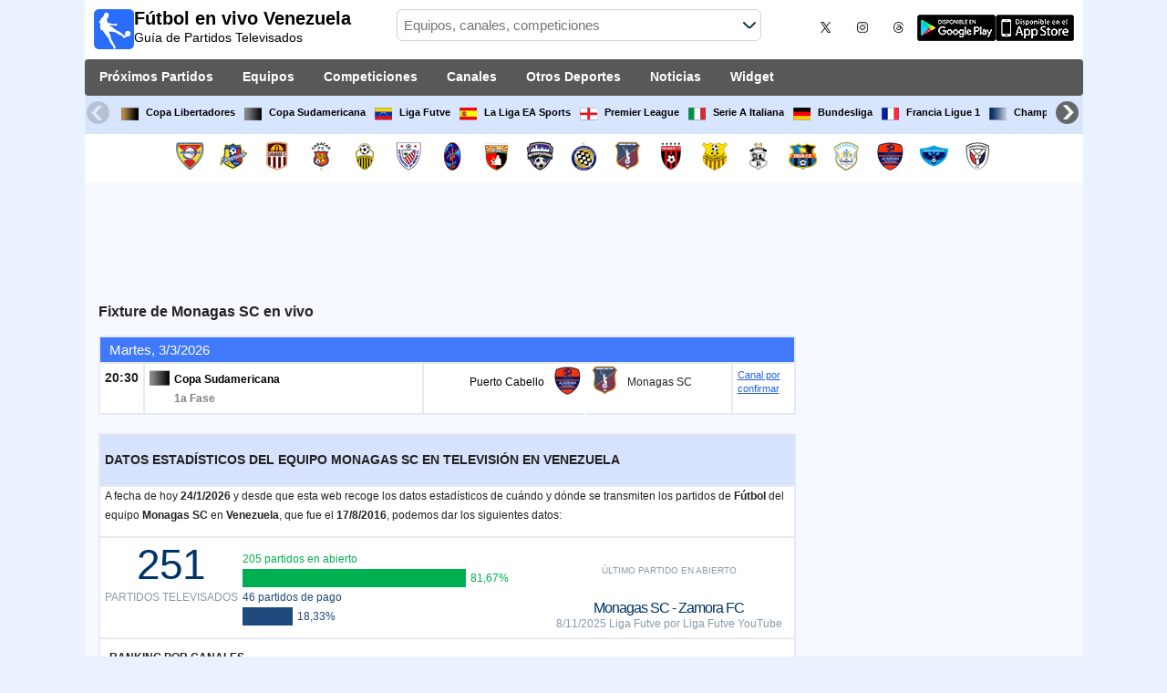

--- FILE ---
content_type: text/html; charset=utf-8
request_url: https://www.futbolenvivovenezuela.com/equipo/monagas-sc
body_size: 26981
content:
<!DOCTYPE html><html class="" lang="es-VE"><head><meta charset="utf-8"/>
<script>var __ezHttpConsent={setByCat:function(src,tagType,attributes,category,force,customSetScriptFn=null){var setScript=function(){if(force||window.ezTcfConsent[category]){if(typeof customSetScriptFn==='function'){customSetScriptFn();}else{var scriptElement=document.createElement(tagType);scriptElement.src=src;attributes.forEach(function(attr){for(var key in attr){if(attr.hasOwnProperty(key)){scriptElement.setAttribute(key,attr[key]);}}});var firstScript=document.getElementsByTagName(tagType)[0];firstScript.parentNode.insertBefore(scriptElement,firstScript);}}};if(force||(window.ezTcfConsent&&window.ezTcfConsent.loaded)){setScript();}else if(typeof getEzConsentData==="function"){getEzConsentData().then(function(ezTcfConsent){if(ezTcfConsent&&ezTcfConsent.loaded){setScript();}else{console.error("cannot get ez consent data");force=true;setScript();}});}else{force=true;setScript();console.error("getEzConsentData is not a function");}},};</script>
<script>var ezTcfConsent=window.ezTcfConsent?window.ezTcfConsent:{loaded:false,store_info:false,develop_and_improve_services:false,measure_ad_performance:false,measure_content_performance:false,select_basic_ads:false,create_ad_profile:false,select_personalized_ads:false,create_content_profile:false,select_personalized_content:false,understand_audiences:false,use_limited_data_to_select_content:false,};function getEzConsentData(){return new Promise(function(resolve){document.addEventListener("ezConsentEvent",function(event){var ezTcfConsent=event.detail.ezTcfConsent;resolve(ezTcfConsent);});});}</script>
<script>if(typeof _setEzCookies!=='function'){function _setEzCookies(ezConsentData){var cookies=window.ezCookieQueue;for(var i=0;i<cookies.length;i++){var cookie=cookies[i];if(ezConsentData&&ezConsentData.loaded&&ezConsentData[cookie.tcfCategory]){document.cookie=cookie.name+"="+cookie.value;}}}}
window.ezCookieQueue=window.ezCookieQueue||[];if(typeof addEzCookies!=='function'){function addEzCookies(arr){window.ezCookieQueue=[...window.ezCookieQueue,...arr];}}
addEzCookies([{name:"ezoab_259952",value:"mod1-c; Path=/; Domain=futbolenvivovenezuela.com; Max-Age=7200",tcfCategory:"store_info",isEzoic:"true",},{name:"ezosuibasgeneris-1",value:"0d34ef01-392c-47e9-6d6e-4d685ca32759; Path=/; Domain=futbolenvivovenezuela.com; Expires=Sun, 24 Jan 2027 18:39:36 UTC; Secure; SameSite=None",tcfCategory:"understand_audiences",isEzoic:"true",}]);if(window.ezTcfConsent&&window.ezTcfConsent.loaded){_setEzCookies(window.ezTcfConsent);}else if(typeof getEzConsentData==="function"){getEzConsentData().then(function(ezTcfConsent){if(ezTcfConsent&&ezTcfConsent.loaded){_setEzCookies(window.ezTcfConsent);}else{console.error("cannot get ez consent data");_setEzCookies(window.ezTcfConsent);}});}else{console.error("getEzConsentData is not a function");_setEzCookies(window.ezTcfConsent);}</script><script type="text/javascript" data-ezscrex='false' data-cfasync='false'>window._ezaq = Object.assign({"edge_cache_status":11,"edge_response_time":947,"url":"https://www.futbolenvivovenezuela.com/equipo/monagas-sc"}, typeof window._ezaq !== "undefined" ? window._ezaq : {});</script><script type="text/javascript" data-ezscrex='false' data-cfasync='false'>window._ezaq = Object.assign({"ab_test_id":"mod1-c"}, typeof window._ezaq !== "undefined" ? window._ezaq : {});window.__ez=window.__ez||{};window.__ez.tf={};</script><script type="text/javascript" data-ezscrex='false' data-cfasync='false'>window.ezDisableAds = true;</script>
<script data-ezscrex='false' data-cfasync='false' data-pagespeed-no-defer>var __ez=__ez||{};__ez.stms=Date.now();__ez.evt={};__ez.script={};__ez.ck=__ez.ck||{};__ez.template={};__ez.template.isOrig=true;__ez.queue=__ez.queue||function(){var e=0,i=0,t=[],n=!1,o=[],r=[],s=!0,a=function(e,i,n,o,r,s,a){var l=arguments.length>7&&void 0!==arguments[7]?arguments[7]:window,d=this;this.name=e,this.funcName=i,this.parameters=null===n?null:w(n)?n:[n],this.isBlock=o,this.blockedBy=r,this.deleteWhenComplete=s,this.isError=!1,this.isComplete=!1,this.isInitialized=!1,this.proceedIfError=a,this.fWindow=l,this.isTimeDelay=!1,this.process=function(){f("... func = "+e),d.isInitialized=!0,d.isComplete=!0,f("... func.apply: "+e);var i=d.funcName.split("."),n=null,o=this.fWindow||window;i.length>3||(n=3===i.length?o[i[0]][i[1]][i[2]]:2===i.length?o[i[0]][i[1]]:o[d.funcName]),null!=n&&n.apply(null,this.parameters),!0===d.deleteWhenComplete&&delete t[e],!0===d.isBlock&&(f("----- F'D: "+d.name),m())}},l=function(e,i,t,n,o,r,s){var a=arguments.length>7&&void 0!==arguments[7]?arguments[7]:window,l=this;this.name=e,this.path=i,this.async=o,this.defer=r,this.isBlock=t,this.blockedBy=n,this.isInitialized=!1,this.isError=!1,this.isComplete=!1,this.proceedIfError=s,this.fWindow=a,this.isTimeDelay=!1,this.isPath=function(e){return"/"===e[0]&&"/"!==e[1]},this.getSrc=function(e){return void 0!==window.__ezScriptHost&&this.isPath(e)&&"banger.js"!==this.name?window.__ezScriptHost+e:e},this.process=function(){l.isInitialized=!0,f("... file = "+e);var i=this.fWindow?this.fWindow.document:document,t=i.createElement("script");t.src=this.getSrc(this.path),!0===o?t.async=!0:!0===r&&(t.defer=!0),t.onerror=function(){var e={url:window.location.href,name:l.name,path:l.path,user_agent:window.navigator.userAgent};"undefined"!=typeof _ezaq&&(e.pageview_id=_ezaq.page_view_id);var i=encodeURIComponent(JSON.stringify(e)),t=new XMLHttpRequest;t.open("GET","//g.ezoic.net/ezqlog?d="+i,!0),t.send(),f("----- ERR'D: "+l.name),l.isError=!0,!0===l.isBlock&&m()},t.onreadystatechange=t.onload=function(){var e=t.readyState;f("----- F'D: "+l.name),e&&!/loaded|complete/.test(e)||(l.isComplete=!0,!0===l.isBlock&&m())},i.getElementsByTagName("head")[0].appendChild(t)}},d=function(e,i){this.name=e,this.path="",this.async=!1,this.defer=!1,this.isBlock=!1,this.blockedBy=[],this.isInitialized=!0,this.isError=!1,this.isComplete=i,this.proceedIfError=!1,this.isTimeDelay=!1,this.process=function(){}};function c(e,i,n,s,a,d,c,u,f){var m=new l(e,i,n,s,a,d,c,f);!0===u?o[e]=m:r[e]=m,t[e]=m,h(m)}function h(e){!0!==u(e)&&0!=s&&e.process()}function u(e){if(!0===e.isTimeDelay&&!1===n)return f(e.name+" blocked = TIME DELAY!"),!0;if(w(e.blockedBy))for(var i=0;i<e.blockedBy.length;i++){var o=e.blockedBy[i];if(!1===t.hasOwnProperty(o))return f(e.name+" blocked = "+o),!0;if(!0===e.proceedIfError&&!0===t[o].isError)return!1;if(!1===t[o].isComplete)return f(e.name+" blocked = "+o),!0}return!1}function f(e){var i=window.location.href,t=new RegExp("[?&]ezq=([^&#]*)","i").exec(i);"1"===(t?t[1]:null)&&console.debug(e)}function m(){++e>200||(f("let's go"),p(o),p(r))}function p(e){for(var i in e)if(!1!==e.hasOwnProperty(i)){var t=e[i];!0===t.isComplete||u(t)||!0===t.isInitialized||!0===t.isError?!0===t.isError?f(t.name+": error"):!0===t.isComplete?f(t.name+": complete already"):!0===t.isInitialized&&f(t.name+": initialized already"):t.process()}}function w(e){return"[object Array]"==Object.prototype.toString.call(e)}return window.addEventListener("load",(function(){setTimeout((function(){n=!0,f("TDELAY -----"),m()}),5e3)}),!1),{addFile:c,addFileOnce:function(e,i,n,o,r,s,a,l,d){t[e]||c(e,i,n,o,r,s,a,l,d)},addDelayFile:function(e,i){var n=new l(e,i,!1,[],!1,!1,!0);n.isTimeDelay=!0,f(e+" ...  FILE! TDELAY"),r[e]=n,t[e]=n,h(n)},addFunc:function(e,n,s,l,d,c,u,f,m,p){!0===c&&(e=e+"_"+i++);var w=new a(e,n,s,l,d,u,f,p);!0===m?o[e]=w:r[e]=w,t[e]=w,h(w)},addDelayFunc:function(e,i,n){var o=new a(e,i,n,!1,[],!0,!0);o.isTimeDelay=!0,f(e+" ...  FUNCTION! TDELAY"),r[e]=o,t[e]=o,h(o)},items:t,processAll:m,setallowLoad:function(e){s=e},markLoaded:function(e){if(e&&0!==e.length){if(e in t){var i=t[e];!0===i.isComplete?f(i.name+" "+e+": error loaded duplicate"):(i.isComplete=!0,i.isInitialized=!0)}else t[e]=new d(e,!0);f("markLoaded dummyfile: "+t[e].name)}},logWhatsBlocked:function(){for(var e in t)!1!==t.hasOwnProperty(e)&&u(t[e])}}}();__ez.evt.add=function(e,t,n){e.addEventListener?e.addEventListener(t,n,!1):e.attachEvent?e.attachEvent("on"+t,n):e["on"+t]=n()},__ez.evt.remove=function(e,t,n){e.removeEventListener?e.removeEventListener(t,n,!1):e.detachEvent?e.detachEvent("on"+t,n):delete e["on"+t]};__ez.script.add=function(e){var t=document.createElement("script");t.src=e,t.async=!0,t.type="text/javascript",document.getElementsByTagName("head")[0].appendChild(t)};__ez.dot=__ez.dot||{};__ez.queue.addFileOnce('/detroitchicago/boise.js', '/detroitchicago/boise.js?gcb=195-0&cb=5', true, [], true, false, true, false);__ez.queue.addFileOnce('/parsonsmaize/abilene.js', '/parsonsmaize/abilene.js?gcb=195-0&cb=e80eca0cdb', true, [], true, false, true, false);__ez.queue.addFileOnce('/parsonsmaize/mulvane.js', '/parsonsmaize/mulvane.js?gcb=195-0&cb=e75e48eec0', true, ['/parsonsmaize/abilene.js'], true, false, true, false);__ez.queue.addFileOnce('/detroitchicago/birmingham.js', '/detroitchicago/birmingham.js?gcb=195-0&cb=539c47377c', true, ['/parsonsmaize/abilene.js'], true, false, true, false);</script>
<script data-ezscrex="false" type="text/javascript" data-cfasync="false">window._ezaq = Object.assign({"ad_cache_level":0,"adpicker_placement_cnt":0,"ai_placeholder_cache_level":0,"ai_placeholder_placement_cnt":-1,"domain":"futbolenvivovenezuela.com","domain_id":259952,"ezcache_level":1,"ezcache_skip_code":4,"has_bad_image":0,"has_bad_words":0,"is_sitespeed":0,"lt_cache_level":0,"response_size":142445,"response_size_orig":136675,"response_time_orig":1191,"template_id":5,"url":"https://www.futbolenvivovenezuela.com/equipo/monagas-sc","word_count":0,"worst_bad_word_level":0}, typeof window._ezaq !== "undefined" ? window._ezaq : {});__ez.queue.markLoaded('ezaqBaseReady');</script>
<script type='text/javascript' data-ezscrex='false' data-cfasync='false'>
window.ezAnalyticsStatic = true;

function analyticsAddScript(script) {
	var ezDynamic = document.createElement('script');
	ezDynamic.type = 'text/javascript';
	ezDynamic.innerHTML = script;
	document.head.appendChild(ezDynamic);
}
function getCookiesWithPrefix() {
    var allCookies = document.cookie.split(';');
    var cookiesWithPrefix = {};

    for (var i = 0; i < allCookies.length; i++) {
        var cookie = allCookies[i].trim();

        for (var j = 0; j < arguments.length; j++) {
            var prefix = arguments[j];
            if (cookie.indexOf(prefix) === 0) {
                var cookieParts = cookie.split('=');
                var cookieName = cookieParts[0];
                var cookieValue = cookieParts.slice(1).join('=');
                cookiesWithPrefix[cookieName] = decodeURIComponent(cookieValue);
                break; // Once matched, no need to check other prefixes
            }
        }
    }

    return cookiesWithPrefix;
}
function productAnalytics() {
	var d = {"pr":[6],"omd5":"49e6b2638ed6a73b1b3046a53ddd999c","nar":"risk score"};
	d.u = _ezaq.url;
	d.p = _ezaq.page_view_id;
	d.v = _ezaq.visit_uuid;
	d.ab = _ezaq.ab_test_id;
	d.e = JSON.stringify(_ezaq);
	d.ref = document.referrer;
	d.c = getCookiesWithPrefix('active_template', 'ez', 'lp_');
	if(typeof ez_utmParams !== 'undefined') {
		d.utm = ez_utmParams;
	}

	var dataText = JSON.stringify(d);
	var xhr = new XMLHttpRequest();
	xhr.open('POST','/ezais/analytics?cb=1', true);
	xhr.onload = function () {
		if (xhr.status!=200) {
            return;
		}

        if(document.readyState !== 'loading') {
            analyticsAddScript(xhr.response);
            return;
        }

        var eventFunc = function() {
            if(document.readyState === 'loading') {
                return;
            }
            document.removeEventListener('readystatechange', eventFunc, false);
            analyticsAddScript(xhr.response);
        };

        document.addEventListener('readystatechange', eventFunc, false);
	};
	xhr.setRequestHeader('Content-Type','text/plain');
	xhr.send(dataText);
}
__ez.queue.addFunc("productAnalytics", "productAnalytics", null, true, ['ezaqBaseReady'], false, false, false, true);
</script><base href="https://www.futbolenvivovenezuela.com/equipo/monagas-sc"/>  <meta http-equiv="X-UA-Compatible" content="IE=edge"/> <meta name="viewport" content="width=device-width, initial-scale=1"/> <title>Monagas SC En Vivo | Horarios de Fútbol en Venezuela</title> <meta name="description" content="Mirá todos los Horarios y Canales de los Partidos de Monagas SC EN VIVO. La mayor información de Fútbol de tu equipo por TV de Venezuela."/> <meta name="keywords" content="Monagas SC en vivo, fixture de Monagas SC"/> <meta name="apple-itunes-app" content="app-id=897456041"/> <meta name="google-play-app" content="app-id=com.futbolenlatv.deportesenlatv"/> <link rel="apple-touch-icon" sizes="180x180" href="/assets/img/apple-touch-icon.png"/> <link rel="android-touch-icon" href="/assets/img/android-chrome-192x192.png"/> <link rel="icon" type="image/png" sizes="32x32" href="https://www.futbolenvivovenezuela.com/favicon-32x32.png"/> <link rel="icon" type="image/png" sizes="16x16" href="https://www.futbolenvivovenezuela.com/favicon-16x16.png"/> <link rel="manifest" href="/site.webmanifest"/> <link rel="mask-icon" href="/assets/img/safari-pinned-tab.svg" color="#5bbad5"/> <meta name="msapplication-TileColor" content="#da532c"/> <meta name="theme-color" content="#ffffff"/> <meta property="og:url" content="https://www.futbolenvivovenezuela.com/equipo/monagas-sc"/> <meta property="og:type" content="website"/> <meta property="og:title" content="Monagas SC En Vivo | Horarios de Fútbol en Venezuela"/> <meta property="og:description" content="Mirá todos los Horarios y Canales de los Partidos de Monagas SC EN VIVO. La mayor información de Fútbol de tu equipo por TV de Venezuela."/> <meta property="og:image" content="https://www.futbolenvivovenezuela.com/assets/img/logo-futbol-en-la-tv.png"/> <meta property="og:image:type" content="image/png"/> <meta property="og:image:alt" content="Partidos de Fútbol en vivo"/> <link rel="alternate" hreflang="es-ES" href="https://www.futbolenlatv.es/equipo/monagas-sc"/> <link rel="alternate" hreflang="es-AR" href="https://www.futbolenvivoargentina.com/equipo/monagas-sc"/> <link rel="alternate" hreflang="es-BO" href="https://www.futbolenvivobolivia.com/equipo/monagas-sc"/> <link rel="alternate" hreflang="es-CL" href="https://www.futbolenvivochile.com/equipo/monagas-sc"/> <link rel="alternate" hreflang="es-CO" href="https://www.futbolenvivocolombia.com/equipo/monagas-sc"/> <link rel="alternate" hreflang="es-CR" href="https://www.futbolenvivocostarica.com/equipo/monagas-sc"/> <link rel="alternate" hreflang="es-EC" href="https://www.futbolenvivoecuador.com/equipo/monagas-sc"/> <link rel="alternate" hreflang="es-SV" href="https://www.futbolenvivoelsalvador.com/equipo/monagas-sc"/> <link rel="alternate" hreflang="es-HN" href="https://www.futbolenvivohonduras.com/equipo/monagas-sc"/> <link rel="alternate" hreflang="es-MX" href="https://www.futbolenvivomexico.com/equipo/monagas-sc"/> <link rel="alternate" hreflang="es-PA" href="https://www.futbolenvivopanama.com/equipo/monagas-sc"/> <link rel="alternate" hreflang="es-PY" href="https://www.futbolenvivoparaguay.com/equipo/monagas-sc"/> <link rel="alternate" hreflang="es-PE" href="https://www.futbolenvivoperu.com/equipo/monagas-sc"/> <link rel="alternate" hreflang="es-UY" href="https://www.futbolenvivouruguay.com/equipo/monagas-sc"/> <link rel="alternate" hreflang="es-VE" href="https://www.futbolenvivovenezuela.com/equipo/monagas-sc"/> <link rel="alternate" hreflang="es-DO" href="https://www.futbolenvivodominicana.com/equipo/monagas-sc"/> <link rel="alternate" hreflang="es-NI" href="https://www.futbolenvivonicaragua.com/equipo/monagas-sc"/> <link rel="alternate" hreflang="es-GT" href="https://www.futbolenvivoguatemala.com/equipo/monagas-sc"/> <link rel="alternate" hreflang="es-US" href="https://www.futbolenvivousa.com/equipo/monagas-sc"/> <link rel="alternate" hreflang="es" href="https://www.futbolenlatv.es/equipo/monagas-sc"/> <link rel="canonical" href="https://www.futbolenvivovenezuela.com/equipo/monagas-sc"/> <link rel="stylesheet" href="/assets/css/main.css"/> <script> (adsbygoogle = window.adsbygoogle || []).pauseAdRequests = 1; </script> <script async="async" src="https://securepubads.g.doubleclick.net/tag/js/gpt.js"></script> <script> var googletag = googletag || {}; googletag.cmd = googletag.cmd || []; </script> <script type="text/javascript"> if (navigator.userAgent.match(/IEMobile\/10\.0/)) { var msViewportStyle = document.createElement('style'); msViewportStyle.appendChild( document.createTextNode( '@-ms-viewport{width:auto!important}' ) ); document.querySelector('head').appendChild(msViewportStyle); } </script> <script async="" src="https://pagead2.googlesyndication.com/pagead/js/adsbygoogle.js"></script> <script> (adsbygoogle = window.adsbygoogle || []).push({ google_ad_client: "ca-pub-7422568494483020", enable_page_level_ads: true }); </script> <link rel="preload" href="/Scripts/jquery-ui-1.12.1/jquery-ui.min.css" as="style" onload="this.onload=null;this.rel=&#39;stylesheet&#39;"/> <noscript><link rel="stylesheet" href="/Scripts/jquery-ui-1.12.1/jquery-ui.min.css"></noscript> <link href="/Content/statistics.css" rel="stylesheet"/> <link rel="stylesheet" href="/scripts/chosen/chosen.min.css"/> <link rel="stylesheet" href="https://cdnjs.cloudflare.com/ajax/libs/jquery-modal/0.9.1/jquery.modal.min.css"/> <!-- Global site tag (gtag.js) - Google Analytics --> <script async="" src="https://www.googletagmanager.com/gtag/js?id=G-RVRQ7CDJB3"></script> <script> window.dataLayer = window.dataLayer || []; function gtag() { dataLayer.push(arguments); } gtag('js', new Date()); gtag('config', 'G-RVRQ7CDJB3'); </script> <script type='text/javascript'>
var ezoTemplate = 'orig_site';
var ezouid = '1';
var ezoFormfactor = '1';
</script><script data-ezscrex="false" type='text/javascript'>
var soc_app_id = '0';
var did = 259952;
var ezdomain = 'futbolenvivovenezuela.com';
var ezoicSearchable = 1;
</script></head><body> <div class="hidden-xs pCabecera"> </div> <div class="visible-xs margin-top-100"> </div> <header class="main-header"> <div class="barra-superior"> <div class="col col-logo"> <a href="/" class="logo-general"> <img src="/assets/img/logo-futbol-en-la-tv.png" alt="Fútbol en vivo Venezuela" class="logoPrincipal" width="44" height="44"/> <h2>Fútbol en vivo Venezuela <span class="subtitularLogo">Guía de Partidos Televisados</span></h2> </a> </div> <div class="col col-buscador"> <div class="buscador-box buscador-box-seccion"> <form action="/Buscador" id="common-search-form" class="common-search-form"> <input type="hidden" class="input-token" value="O5vhf1EVqz7MkW37i51Kbg2zLJT-hjFB8XZyxeEghgTmOBeDuRzVUYkaY2L8OwBAcIdedqN8EOYxJSmZpRdzYwdW3kTBqQgL39nSVwJ98P81:XV1MHKTBzBeaMYLa7nwaDhEs8OtmuZULBbtn1MdbZxpOn8A1cw2VEDLMalP0MlVYeasfAoqzsrdTJ7NYehvWMR016HY4UtaxoqGj5wXWXXk1"/> <input type="hidden" class="input-sport" value="1"/> <input type="hidden" class="input-country" value="106"/> <input type="search" class="ui-autocomplete-input js-autocomplete" name="buscador-principal" placeholder="Equipos, canales, competiciones" autocomplete="off" onkeypress="return event.keyCode != 13;"/> <button aria-label="Buscar..." title="Buscar noticias..." aria-label="Buscar noticias..."> </button> <div id="auto-resultados" class="auto-resultados"></div> </form> </div> </div> <div class="col col-derecha"> <a class="hidden-on-small" href="https://x.com/puntaje_ideal" target="_blank"> <img class="js-webp-default" src="/assets/img/ico-twitter.webp" alt-img="/assets/img/ico-twitter.png" alt="Twitter" width="40" height="40"/> </a> <a class="hidden-on-small" href="https://www.instagram.com/puntaje_ideal/" target="_blank"> <img class="js-webp-default" src="/assets/img/ico-instagram.webp" alt-img="/assets/img/ico-instagram.png" alt="Twitter" width="40" height="40"/> </a> <a class="hidden-on-small" href="https://www.threads.net/@puntaje_ideal" target="_blank"> <img class="js-webp-default" src="/assets/img/ico-threads.webp" alt-img="/assets/img/ico-threads.png" alt="Instagram" width="40" height="40"/> </a> <a class="hidden-on-small" href="https://play.google.com/store/apps/details?id=com.futbolenlatv.deportesenlatv&amp;hl=es-419" target="_blank"> <img src="/assets/img/app-google-play.webp" alt-img="/assets/img/app-google-play.png" alt="Android" width="86" height="29" class="js-webp-default"/> </a> <a class="hidden-on-small" href="https://apps.apple.com/mx/app/deportesenlatv-by-futbolenlatv/id897456041" target="_blank" rel="noopener noreferrer" aria-label="iOS"> <img src="/assets/img/app-store.webp" alt-img="/assets/img/app-store.png" alt="iOS" width="86" height="29" class="js-webp-default"/> </a> <a class="hidden-on-big js-open-overlay" href="#"><img width="44" height="44" src="/assets/img/menu-principal-movil.png" alt="Menú"/></a> </div></div><div class="container-header"> <nav class="main-menu" aria-label="Main Navigation"> <ul> <li><a href="/">Próximos Partidos</a></li> <li class="dropdown"> <a href="#">Equipos <i class="fa fa-angle-down"></i></a> <!-- children nav --> <ul class="dropdown-menu"> <li> <a href="/equipo/aragua-fc"> <img src="https://static.futbolenlatv.com/img/32/20160129093925-aragua.webp" alt-img="https://static.futbolenlatv.com/img/32/20160129093925-aragua.png" alt="Aragua" title="Aragua" width="27" height="27" class="js-webp-default"/> Aragua </a> </li> <li> <a href="/equipo/atletico-venezuela"> <img src="https://static.futbolenlatv.com/img/32/20150410012342-atletico-venezuela.webp" alt-img="https://static.futbolenlatv.com/img/32/20150410012342-atletico-venezuela.png" alt="At. Venezuela" title="At. Venezuela" width="27" height="27" class="js-webp-default"/> At. Venezuela </a> </li> <li> <a href="/equipo/carabobo-fc"> <img src="https://static.futbolenlatv.com/img/32/20200625171531-carabobo-fc.webp" alt-img="https://static.futbolenlatv.com/img/32/20200625171531-carabobo-fc.png" alt="Carabobo" title="Carabobo" width="27" height="27" class="js-webp-default"/> Carabobo </a> </li> <li> <a href="/equipo/caracas-fc"> <img src="https://static.futbolenlatv.com/img/32/20130418104055_caracas-fc.webp" alt-img="https://static.futbolenlatv.com/img/32/20130418104055_caracas-fc.png" alt="Caracas FC" title="Caracas FC" width="27" height="27" class="js-webp-default"/> Caracas FC </a> </li> <li> <a href="/equipo/deportivo-tachira"> <img src="https://static.futbolenlatv.com/img/32/20150130113548-deportivo-tachira.webp" alt-img="https://static.futbolenlatv.com/img/32/20150130113548-deportivo-tachira.png" alt="Deportivo Táchira" title="Deportivo Táchira" width="27" height="27" class="js-webp-default"/> Deportivo Táchira </a> </li> <li> <a href="/equipo/estudiantes-merida"> <img src="https://static.futbolenlatv.com/img/32/20160316021332-estudiantes-merida.webp" alt-img="https://static.futbolenlatv.com/img/32/20160316021332-estudiantes-merida.png" alt="Estudiantes Mérida" title="Estudiantes Mérida" width="27" height="27" class="js-webp-default"/> Estudiantes Mérida </a> </li> <li class="textoCentrando"><a href="/equipo" title="MÁS EQUIPOS">MÁS EQUIPOS</a> </li> </ul> </li> <li class="dropdown"> <a href="#">Competiciones <i class="fa fa-angle-down"></i></a> <ul class="dropdown-menu"> <li> <a href="/competicion/copa-libertadores"> <img src="https://static.futbolenlatv.com/img/32/20171101092043-copa-libertadores.webp" alt-img="https://static.futbolenlatv.com/img/32/20171101092043-copa-libertadores.png" alt="Copa Libertadores" title="Copa Libertadores" width="27" height="27" class="js-webp-default"/> Copa Libertadores </a> </li> <li> <a href="/competicion/copa-sudamericana"> <img src="https://static.futbolenlatv.com/img/32/20171101092129-copa-sudamericana.webp" alt-img="https://static.futbolenlatv.com/img/32/20171101092129-copa-sudamericana.png" alt="Copa Sudamericana" title="Copa Sudamericana" width="27" height="27" class="js-webp-default"/> Copa Sudamericana </a> </li> <li> <a href="/competicion/primera-division-venezuela"> <img src="https://static.futbolenlatv.com/img/32/20150731104355-Venezuela.webp" alt-img="https://static.futbolenlatv.com/img/32/20150731104355-Venezuela.png" alt="Liga Futve" title="Liga Futve" width="27" height="27" class="js-webp-default"/> Liga Futve </a> </li> <li> <a href="/competicion/la-liga"> <img src="https://static.futbolenlatv.com/img/32/20130727123206-espana.webp" alt-img="https://static.futbolenlatv.com/img/32/20130727123206-espana.png" alt="La Liga EA Sports" title="La Liga EA Sports" width="27" height="27" class="js-webp-default"/> La Liga EA Sports </a> </li> <li> <a href="/competicion/premier-league"> <img src="https://static.futbolenlatv.com/img/32/20140605095816-Inglaterra.webp" alt-img="https://static.futbolenlatv.com/img/32/20140605095816-Inglaterra.png" alt="Premier League" title="Premier League" width="27" height="27" class="js-webp-default"/> Premier League </a> </li> <li> <a href="/competicion/calcio-serie-a"> <img src="https://static.futbolenlatv.com/img/32/20130727123437-Italia.webp" alt-img="https://static.futbolenlatv.com/img/32/20130727123437-Italia.png" alt="Serie A Italiana" title="Serie A Italiana" width="27" height="27" class="js-webp-default"/> Serie A Italiana </a> </li> <li class="textoCentrando"><a href="/competicion" title="MÁS COMPETICIONES">MÁS COMPETICIONES</a> </li> </ul> </li> <li class="dropdown"> <a href="#">Canales <i class="fa fa-angle-down"></i></a> <ul class="dropdown-menu dropdown-menu-wider"> <li> <a href="/canal/directv-sports-venezuela"> <img src="https://static.futbolenlatv.com/img/32/20200819215202-directv-sports-peru.webp" alt-img="https://static.futbolenlatv.com/img/32/20200819215202-directv-sports-peru.png" alt="DSports (610/1610)" title="DSports (610/1610)" width="27" height="27" class="js-webp-default"/> DSports (610/1610) </a> </li> <li> <a href="/canal/tlt"> <img src="https://static.futbolenlatv.com/img/32/20160707040030-tlt.webp" alt-img="https://static.futbolenlatv.com/img/32/20160707040030-tlt.png" alt="TLT" title="TLT" width="27" height="27" class="js-webp-default"/> TLT </a> </li> <li> <a href="/canal/espn-internacional-sur-3"> <img src="https://static.futbolenlatv.com/img/32/20140803104832-espn.webp" alt-img="https://static.futbolenlatv.com/img/32/20140803104832-espn.png" alt="ESPN" title="ESPN" width="27" height="27" class="js-webp-default"/> ESPN </a> </li> <li> <a href="/canal/fox-sports-cono-sur"> <img src="https://static.futbolenlatv.com/img/32/20160630062232-fox-sports.webp" alt-img="https://static.futbolenlatv.com/img/32/20160630062232-fox-sports.png" alt="FOX Sports" title="FOX Sports" width="27" height="27" class="js-webp-default"/> FOX Sports </a> </li> <li> <a href="/canal/claro-sports"> <img src="https://static.futbolenlatv.com/img/32/20180303084447-claro-sports.webp" alt-img="https://static.futbolenlatv.com/img/32/20180303084447-claro-sports.png" alt="Claro Sports" title="Claro Sports" width="27" height="27" class="js-webp-default"/> Claro Sports </a> </li> <li> <a href="/canal/tyc-sports-internacional"> <img src="https://static.futbolenlatv.com/img/32/20160105061654-tyc-sports-internacional.webp" alt-img="https://static.futbolenlatv.com/img/32/20160105061654-tyc-sports-internacional.png" alt="TyC Sports Internacional" title="TyC Sports Internacional" width="27" height="27" class="js-webp-default"/> TyC Sports Internacional </a> </li> <li><a href="/canal" title="MÁS CANALES">MÁS CANALES</a> </li> </ul> </li> <li class="dropdown"> <a href="#">Otros Deportes <i class="fa fa-angle-down"></i></a> <ul class="dropdown-menu dropdown-menu-two-columns"> <li> <a href="/deporte/automovilismo"> <img src="https://static.futbolenlatv.com/img/32/20130624110336-automovilismo.webp" alt-img="https://static.futbolenlatv.com/img/32/20130624110336-automovilismo.png" alt="Automovilismo" title="Automovilismo" width="27" height="27" class="js-webp-default"/> Automovilismo </a> </li> <li> <a href="/deporte/baloncesto"> <img src="https://static.futbolenlatv.com/img/32/20130618113234-baloncesto.webp" alt-img="https://static.futbolenlatv.com/img/32/20130618113234-baloncesto.png" alt="Básquetbol" title="Básquetbol" width="27" height="27" class="js-webp-default"/> Básquetbol </a> </li> <li> <a href="/deporte/beisbol"> <img src="https://static.futbolenlatv.com/img/32/20141020014802-beisbol.webp" alt-img="https://static.futbolenlatv.com/img/32/20141020014802-beisbol.png" alt="Béisbol" title="Béisbol" width="27" height="27" class="js-webp-default"/> Béisbol </a> </li> <li> <a href="/deporte/futbol-americano"> <img src="https://static.futbolenlatv.com/img/32/20200804171715-futbol-americano.webp" alt-img="https://static.futbolenlatv.com/img/32/20200804171715-futbol-americano.png" alt="Fútbol Americano" title="Fútbol Americano" width="27" height="27" class="js-webp-default"/> Fútbol Americano </a> </li> <li> <a href="/deporte/futbol-sala"> <img src="https://static.futbolenlatv.com/img/32/20130627015342-futbol-sala.webp" alt-img="https://static.futbolenlatv.com/img/32/20130627015342-futbol-sala.png" alt="Fútbol Sala" title="Fútbol Sala" width="27" height="27" class="js-webp-default"/> Fútbol Sala </a> </li> <li> <a href="/deporte/hockey"> <img src="https://static.futbolenlatv.com/img/32/20191002102055-hockey-hielo-2.webp" alt-img="https://static.futbolenlatv.com/img/32/20191002102055-hockey-hielo-2.png" alt="Ishockey" title="Ishockey" width="27" height="27" class="js-webp-default"/> Ishockey </a> </li> <li> <a href="/deporte/hockey-hierba"> <img src="https://static.futbolenlatv.com/img/32/20130807115527-hockey-hierba.webp" alt-img="https://static.futbolenlatv.com/img/32/20130807115527-hockey-hierba.png" alt="Hockey Hierba" title="Hockey Hierba" width="27" height="27" class="js-webp-default"/> Hockey Hierba </a> </li> <li> <a href="/deporte/rugby"> <img src="https://static.futbolenlatv.com/img/32/20200729125932-rugby.webp" alt-img="https://static.futbolenlatv.com/img/32/20200729125932-rugby.png" alt="Rugby U" title="Rugby U" width="27" height="27" class="js-webp-default"/> Rugby U </a> </li> <li> <a href="/deporte/tenis"> <img src="https://static.futbolenlatv.com/img/32/20130618113307-tenis.webp" alt-img="https://static.futbolenlatv.com/img/32/20130618113307-tenis.png" alt="Tenis" title="Tenis" width="27" height="27" class="js-webp-default"/> Tenis </a> </li> <li class="textoCentrando"><a href="/deporte" title="AGENDA COMPLETA">AGENDA COMPLETA</a> </li> </ul> </li> <li><a href="/noticias">Noticias</a></li> <li><a href="/widget">Widget</a></li> </ul> </nav> <nav class="carrusel-competiciones" id="carrusel-competiciones" style="max-height: 54px; overflow-y: hidden; overflow: hidden;"> <a href="/competicion/copa-libertadores" title="Copa Libertadores"> <img src="https://static.futbolenlatv.com/img/32/20171101092043-copa-libertadores.png" alt="Copa Libertadores" title="Copa Libertadores" width="19" height="19"/>Copa Libertadores </a> <a href="/competicion/copa-sudamericana" title="Copa Sudamericana"> <img src="https://static.futbolenlatv.com/img/32/20171101092129-copa-sudamericana.png" alt="Copa Sudamericana" title="Copa Sudamericana" width="19" height="19"/>Copa Sudamericana </a> <a href="/competicion/primera-division-venezuela" title="Liga Futve"> <img src="https://static.futbolenlatv.com/img/32/20150731104355-Venezuela.png" alt="Liga Futve" title="Liga Futve" width="19" height="19"/>Liga Futve </a> <a href="/competicion/la-liga" title="La Liga EA Sports"> <img src="https://static.futbolenlatv.com/img/32/20130727123206-espana.png" alt="La Liga EA Sports" title="La Liga EA Sports" width="19" height="19"/>La Liga EA Sports </a> <a href="/competicion/premier-league" title="Premier League"> <img src="https://static.futbolenlatv.com/img/32/20140605095816-Inglaterra.png" alt="Premier League" title="Premier League" width="19" height="19"/>Premier League </a> <a href="/competicion/calcio-serie-a" title="Serie A Italiana"> <img src="https://static.futbolenlatv.com/img/32/20130727123437-Italia.png" alt="Serie A Italiana" title="Serie A Italiana" width="19" height="19"/>Serie A Italiana </a> <a href="/competicion/bundesliga" title="Bundesliga"> <img src="https://static.futbolenlatv.com/img/32/20130727123343-Alemania.png" alt="Bundesliga" title="Bundesliga" width="19" height="19"/>Bundesliga </a> <a href="/competicion/ligue-1" title="Francia Ligue 1"> <img src="https://static.futbolenlatv.com/img/32/20130727123333-Francia.png" alt="Francia Ligue 1" title="Francia Ligue 1" width="19" height="19"/>Francia Ligue 1 </a> <a href="/competicion/liga-campeones" title="Champions League"> <img src="https://static.futbolenlatv.com/img/32/20171009063756-champions-league.png" alt="Champions League" title="Champions League" width="19" height="19"/>Champions League </a> <a href="/competicion/mundial-de-clubes" title="FIFA Copa Mundial de Clubes"> <img src="https://static.futbolenlatv.com/img/32/20171010060959-fifa.png" alt="FIFA Copa Mundial de Clubes" title="FIFA Copa Mundial de Clubes" width="19" height="19"/>FIFA Copa Mundial de Clubes </a> <a href="/competicion"><img src="/Content/Img/ico-mas.png" alt="Competiciones" width="19" height="19"/>Competiciones</a> </nav> <style>.lista-equipos img {background-color: #fff;}</style> <div class="lista-equipos" style="max-height: 53px; overflow-y: hidden;"> <a href="/equipo/aragua-fc"> <img src="https://static.futbolenlatv.com/img/32/20160129093925-aragua.png" alt="Aragua" title="Aragua" width="32" height="32"/> </a> <a href="/equipo/atletico-venezuela"> <img src="https://static.futbolenlatv.com/img/32/20150410012342-atletico-venezuela.png" alt="At. Venezuela" title="At. Venezuela" width="32" height="32"/> </a> <a href="/equipo/carabobo-fc"> <img src="https://static.futbolenlatv.com/img/32/20200625171531-carabobo-fc.png" alt="Carabobo" title="Carabobo" width="32" height="32"/> </a> <a href="/equipo/caracas-fc">  <img src="https://static.futbolenlatv.com/img/32/20130418104055_caracas-fc.png" alt="Caracas FC" title="Caracas FC" width="32" height="32"/> </a> <a href="/equipo/deportivo-tachira"> <img src="https://static.futbolenlatv.com/img/32/20150130113548-deportivo-tachira.png" alt="Deportivo Táchira" title="Deportivo Táchira" width="32" height="32"/> </a> <a href="/equipo/estudiantes-merida"> <img src="https://static.futbolenlatv.com/img/32/20160316021332-estudiantes-merida.png" alt="Estudiantes Mérida" title="Estudiantes Mérida" width="32" height="32"/> </a> <a href="/equipo/deportivo-la-guaira"> <img src="https://static.futbolenlatv.com/img/32/20140814044310-la-guaira.png" alt="La Guaira" title="La Guaira" width="32" height="32"/> </a> <a href="/equipo/deportivo-lara"> <img src="https://static.futbolenlatv.com/img/32/20130412093129_deportivo-lara.png" alt="Deportivo Lara" title="Deportivo Lara" width="32" height="32"/> </a> <a href="/equipo/metropolitanos-fc"> <img src="https://static.futbolenlatv.com/img/32/20170122041430-metropolitanos.png" alt="Metropolitanos" title="Metropolitanos" width="32" height="32"/> </a> <a href="/equipo/mineros-guayana"> <img src="https://static.futbolenlatv.com/img/32/20171102100631-mineros-guayana.png" alt="Mineros Guayana" title="Mineros Guayana" width="32" height="32"/> </a> <a href="/equipo/monagas-sc"> <img src="https://static.futbolenlatv.com/img/32/20170223083453-monagas-sc.png" alt="Monagas SC" title="Monagas SC" width="32" height="32"/> </a> <a href="/equipo/portuguesa-fc"> <img src="https://static.futbolenlatv.com/img/32/20160218024347-portuguesa-fc.png" alt="Portuguesa FC" title="Portuguesa FC" width="32" height="32"/> </a> <a href="/equipo/trujillanos"> <img src="https://static.futbolenlatv.com/img/32/20130730095933-trujillanos.png" alt="Trujillanos" title="Trujillanos" width="32" height="32"/> </a> <a href="/equipo/zamora-fc"> <img src="https://static.futbolenlatv.com/img/32/20150116103533-zamora-fc.png" alt="Zamora FC" title="Zamora FC" width="32" height="32"/> </a> <a href="/equipo/zulia-fc"> <img src="https://static.futbolenlatv.com/img/32/20160129094233-zulia.png" alt="Zulia" title="Zulia" width="32" height="32"/> </a> <a href="/equipo/lala-fc"> <img src="https://static.futbolenlatv.com/img/32/20190113011803-lala-fc.png" alt="Lala FC" title="Lala FC" width="32" height="32"/> </a> <a href="/equipo/puerto-cabello"> <img src="https://static.futbolenlatv.com/img/32/20180122072828-puerto-cabello.png" alt="Puerto Cabello" title="Puerto Cabello" width="32" height="32"/> </a> <a href="/equipo/gran-valencia-fc"> <img src="https://static.futbolenlatv.com/img/32/20200120053430-gran-valencia.png" alt="Gran Valencia" title="Gran Valencia" width="32" height="32"/> </a> <a href="/equipo/yaracuyanos-fc"> <img src="https://static.futbolenlatv.com/img/32/20200120053437-yaracuyanos-fc.png" alt="Yaracuyanos FC" title="Yaracuyanos FC" width="32" height="32"/> </a> </div></div> </header> <div class="container"> <div class="contenido-principal"> <section class="columna-principal"> <div class="hidden-xs pMenu"> <script async="" src="//pagead2.googlesyndication.com/pagead/js/adsbygoogle.js"></script><!-- web-debajo-menu --><ins class="adsbygoogle" style="display:inline-block;width:728px;height:90px" data-ad-client="ca-pub-7422568494483020" data-ad-slot="8414429040"></ins><script>(adsbygoogle = window.adsbygoogle || []).push({});</script> </div> <div class="filter-banner hidden-xs"> </div> <div class="visible-xs margin-bottom-10"> <script async="" src="//pagead2.googlesyndication.com/pagead/js/adsbygoogle.js"></script><!-- adaptable-top-no-amp --><ins class="adsbygoogle" style="display:block" data-ad-client="ca-pub-7422568494483020" data-ad-slot="8384339716" data-ad-format="auto" data-full-width-responsive="true"></ins><script>(adsbygoogle = window.adsbygoogle || []).push({});</script> </div> <h1>Fixture de <b class="breadcrumb-strong">Monagas SC</b> en vivo</h1> <div id="utcRelativeContent"> <div id="dvMensajeOtherWeb" class="mensajeAlerta" style="display:none"> <button type="button" onclick="hideMessage(&#39;dvMensajeOtherWeb&#39;)">×</button> <p id="pMensajeOtherWeb"></p></div> <table class="tablaPrincipal detalleVacio "> <tbody> <tr class="cabeceraTabla "> <td colspan="5">Martes, 3/3/2026</td></tr><tr> <td class="hora "> 20:30 </td> <td class="detalles "> <ul> <li> <div class="contenedorImgCompeticion"> <img src="https://static.futbolenlatv.com/img/32/20171101092129-copa-sudamericana.webp" alt-img="https://static.futbolenlatv.com/img/32/20171101092129-copa-sudamericana.png" alt="Copa Sudamericana" title="Copa Sudamericana" width="22" height="22" class="js-webp-default"/> <span class="ajusteDoslineas"> <a class="internalLink" href="/competicion/copa-sudamericana"> <label title="Copa Sudamericana">Copa Sudamericana</label> </a> <span title="1a Fase">1a Fase</span> </span> </div> </li> </ul></td><td class="local"> <a class="internalLink" href="/equipo/puerto-cabello"> <span title="Puerto Cabello">Puerto Cabello</span> </a> <img src="https://static.futbolenlatv.com/img/32/20180122072828-puerto-cabello.webp" alt-img="https://static.futbolenlatv.com/img/32/20180122072828-puerto-cabello.png" alt="Puerto Cabello" title="Puerto Cabello" width="32" height="32" class="js-webp-default"/></td><td class="visitante"> <img src="https://static.futbolenlatv.com/img/32/20170223083453-monagas-sc.webp" alt-img="https://static.futbolenlatv.com/img/32/20170223083453-monagas-sc.png" alt="Monagas SC" title="Monagas SC" width="32" height="32" class="js-webp-default"/> <span title="Monagas SC">Monagas SC</span></td> <td class="canales"> <div itemscope="" itemtype="https://schema.org/Event"> <meta itemprop="name" content="Puerto Cabello - Monagas SC"/> <meta itemprop="description" content="Puerto Cabello - Monagas SC el martes, 3 de marzo de 2026 a las 8:30 p. m."/> <meta itemprop="url" content="https://www.futbolenvivovenezuela.com/competicion/copa-sudamericana"/> <meta itemprop="startDate" content="2026-03-03T19:30:00"/> <meta itemprop="duration" content="T1H45M"/> <div itemprop="location" itemscope="" itemtype="https://schema.org/Place"> <meta itemprop="name" content="Complejo Deportivo Socialista"/> <meta itemprop="address" content="Avenida Andres Eloy Blanco, 2050 Puerto Cabello, Venezuela"/> </div> </div> <ul class="listaCanales"> <li class="" title="Canal por confirmar"><a class="internalLinkCanal" href="/canal/canal-por-confirmar-venezuela">Canal por confirmar</a></li> </ul> </td></tr> </tbody> </table><div id="dvRankingCanales" class="modal"> <div class="estadisticasRankingCompeticiones"> <div class="paddingRankingCompeticiones"> <div class="graph_games"> <div class="bars"> <span><b class="titularEstadisticas">RANKING POR CANALES</b></span> <div class="groupbar"> <span class="green" title="Liga Futve YouTube" style="min-width:200px;max-width:200px">Liga Futve YouTube</span> <div class="bar green" style="width:51px;"></div> <span class="percent green">64 (25,5%)</span> </div> <div class="groupbar"> <span class="gray" title="TVES" style="min-width:200px;max-width:200px">TVES</span> <div class="bar gray" style="width:46px;"></div> <span class="percent gray">58 (23,11%)</span> </div> <div class="groupbar"> <span class="gray" title="TLT" style="min-width:200px;max-width:200px">TLT</span> <div class="bar gray" style="width:41px;"></div> <span class="percent gray">52 (20,72%)</span> </div> <div class="groupbar"> <span class="gray" title="GolTV Play" style="min-width:200px;max-width:200px">GolTV Play</span> <div class="bar gray" style="width:31px;"></div> <span class="percent gray">39 (15,54%)</span> </div> <div class="groupbar"> <span class="gray" title="GolTV" style="min-width:200px;max-width:200px">GolTV</span> <div class="bar gray" style="width:30px;"></div> <span class="percent gray">38 (15,14%)</span> </div> <div class="groupbar"> <span class="gray" title="Meridiano TV" style="min-width:200px;max-width:200px">Meridiano TV</span> <div class="bar gray" style="width:16px;"></div> <span class="percent gray">20 (7,97%)</span> </div> <div class="groupbar"> <span class="gray" title="SimpleTV" style="min-width:200px;max-width:200px">SimpleTV</span> <div class="bar gray" style="width:13px;"></div> <span class="percent gray">16 (6,37%)</span> </div> <div class="groupbar"> <span class="gray" title="Canal i" style="min-width:200px;max-width:200px">Canal i</span> <div class="bar gray" style="width:11px;"></div> <span class="percent gray">14 (5,58%)</span> </div> <div class="groupbar"> <span class="gray" title="Star+" style="min-width:200px;max-width:200px">Star+</span> <div class="bar gray" style="width:6px;"></div> <span class="percent gray">8 (3,19%)</span> </div> <div class="groupbar"> <span class="gray" title="ESPN 2" style="min-width:200px;max-width:200px">ESPN 2</span> <div class="bar gray" style="width:4px;"></div> <span class="percent gray">5 (1,99%)</span> </div> <div class="groupbar"> <span class="gray" title="ESPN" style="min-width:200px;max-width:200px">ESPN</span> <div class="bar gray" style="width:4px;"></div> <span class="percent gray">5 (1,99%)</span> </div> <div class="groupbar"> <span class="gray" title="Disney+ Premium" style="min-width:200px;max-width:200px">Disney+ Premium</span> <div class="bar gray" style="width:4px;"></div> <span class="percent gray">5 (1,99%)</span> </div> <div class="groupbar"> <span class="gray" title="FOX Sports 3" style="min-width:200px;max-width:200px">FOX Sports 3</span> <div class="bar gray" style="width:2px;"></div> <span class="percent gray">3 (1,2%)</span> </div> <div class="groupbar"> <span class="gray" title="FOX Sports 2" style="min-width:200px;max-width:200px">FOX Sports 2</span> <div class="bar gray" style="width:2px;"></div> <span class="percent gray">3 (1,2%)</span> </div> <div class="groupbar"> <span class="gray" title="Monagas SC YouTube" style="min-width:200px;max-width:200px">Monagas SC YouTube</span> <div class="bar gray" style="width:2px;"></div> <span class="percent gray">3 (1,2%)</span> </div> <div class="groupbar"> <span class="gray" title="Televen" style="min-width:200px;max-width:200px">Televen</span> <div class="bar gray" style="width:2px;"></div> <span class="percent gray">3 (1,2%)</span> </div> <div class="groupbar"> <span class="gray" title="ESPN 7" style="min-width:200px;max-width:200px">ESPN 7</span> <div class="bar gray" style="width:2px;"></div> <span class="percent gray">3 (1,2%)</span> </div> <div class="groupbar"> <span class="gray" title="Venevisión" style="min-width:200px;max-width:200px">Venevisión</span>  <div class="bar gray" style="width:2px;"></div> <span class="percent gray">2 (0,8%)</span> </div> <div class="groupbar"> <span class="gray" title="ESPN 4" style="min-width:200px;max-width:200px">ESPN 4</span> <div class="bar gray" style="width:2px;"></div> <span class="percent gray">2 (0,8%)</span> </div> <div class="groupbar"> <span class="gray" title="Disney+ Estándar" style="min-width:200px;max-width:200px">Disney+ Estándar</span> <div class="bar gray" style="width:2px;"></div> <span class="percent gray">2 (0,8%)</span> </div> </div> </div> </div> </div></div><div id="dvRankingEquipos" class="modal"> <div class="estadisticasRankingCompeticiones"> <div class="paddingRankingCompeticiones"> <div class="graph_games"> <div class="bars"> <span><b class="titularEstadisticas">RANKING POR EQUIPOS</b></span> <div class="groupbar"> <span class="green" title="Caracas FC" style="min-width:200px;max-width:200px">Caracas FC</span> <div class="bar green" style="width:18px;"></div> <span class="percent green">22 (8,76%)</span> </div> <div class="groupbar"> <span class="gray" title="Deportivo Táchira" style="min-width:200px;max-width:200px">Deportivo Táchira</span> <div class="bar gray" style="width:14px;"></div> <span class="percent gray">18 (7,17%)</span> </div> <div class="groupbar"> <span class="gray" title="Zamora FC" style="min-width:200px;max-width:200px">Zamora FC</span> <div class="bar gray" style="width:14px;"></div> <span class="percent gray">18 (7,17%)</span> </div> <div class="groupbar"> <span class="gray" title="Metropolitanos" style="min-width:200px;max-width:200px">Metropolitanos</span> <div class="bar gray" style="width:14px;"></div> <span class="percent gray">18 (7,17%)</span> </div> <div class="groupbar"> <span class="gray" title="Carabobo" style="min-width:200px;max-width:200px">Carabobo</span> <div class="bar gray" style="width:14px;"></div> <span class="percent gray">17 (6,77%)</span> </div> <div class="groupbar"> <span class="gray" title="La Guaira" style="min-width:200px;max-width:200px">La Guaira</span> <div class="bar gray" style="width:13px;"></div> <span class="percent gray">16 (6,37%)</span> </div> <div class="groupbar"> <span class="gray" title="Estudiantes Mérida" style="min-width:200px;max-width:200px">Estudiantes Mérida</span> <div class="bar gray" style="width:13px;"></div> <span class="percent gray">16 (6,37%)</span> </div> <div class="groupbar"> <span class="gray" title="Portuguesa FC" style="min-width:200px;max-width:200px">Portuguesa FC</span> <div class="bar gray" style="width:11px;"></div> <span class="percent gray">14 (5,58%)</span> </div> <div class="groupbar"> <span class="gray" title="UCV" style="min-width:200px;max-width:200px">UCV</span> <div class="bar gray" style="width:10px;"></div> <span class="percent gray">12 (4,78%)</span> </div> <div class="groupbar"> <span class="gray" title="Deportivo Lara" style="min-width:200px;max-width:200px">Deportivo Lara</span> <div class="bar gray" style="width:9px;"></div> <span class="percent gray">11 (4,38%)</span> </div> <div class="groupbar"> <span class="gray" title="Puerto Cabello" style="min-width:200px;max-width:200px">Puerto Cabello</span> <div class="bar gray" style="width:9px;"></div> <span class="percent gray">11 (4,38%)</span> </div> <div class="groupbar"> <span class="gray" title="Aragua" style="min-width:200px;max-width:200px">Aragua</span> <div class="bar gray" style="width:7px;"></div> <span class="percent gray">9 (3,59%)</span> </div> <div class="groupbar"> <span class="gray" title="Mineros Guayana" style="min-width:200px;max-width:200px">Mineros Guayana</span> <div class="bar gray" style="width:6px;"></div> <span class="percent gray">8 (3,19%)</span> </div> <div class="groupbar"> <span class="gray" title="Inter de Barinas" style="min-width:200px;max-width:200px">Inter de Barinas</span> <div class="bar gray" style="width:5px;"></div> <span class="percent gray">6 (2,39%)</span> </div> <div class="groupbar"> <span class="gray" title="Rayo Zuliano" style="min-width:200px;max-width:200px">Rayo Zuliano</span> <div class="bar gray" style="width:5px;"></div> <span class="percent gray">6 (2,39%)</span> </div> <div class="groupbar"> <span class="gray" title="At. Venezuela" style="min-width:200px;max-width:200px">At. Venezuela</span> <div class="bar gray" style="width:4px;"></div> <span class="percent gray">5 (1,99%)</span> </div> <div class="groupbar"> <span class="gray" title="Zulia" style="min-width:200px;max-width:200px">Zulia</span> <div class="bar gray" style="width:3px;"></div> <span class="percent gray">4 (1,59%)</span> </div> <div class="groupbar"> <span class="gray" title="Defensor Sporting" style="min-width:200px;max-width:200px">Defensor Sporting</span> <div class="bar gray" style="width:3px;"></div> <span class="percent gray">4 (1,59%)</span> </div> <div class="groupbar"> <span class="gray" title="Cerro Porteño" style="min-width:200px;max-width:200px">Cerro Porteño</span> <div class="bar gray" style="width:3px;"></div> <span class="percent gray">4 (1,59%)</span> </div> <div class="groupbar"> <span class="gray" title="Lala FC" style="min-width:200px;max-width:200px">Lala FC</span> <div class="bar gray" style="width:3px;"></div> <span class="percent gray">4 (1,59%)</span> </div> </div> </div> </div> </div></div><div id="dvRankingCompeticiones" class="modal"> <div class="estadisticasRankingCompeticiones"> <div class="paddingRankingCompeticiones"> <div class="graph_games"> <div class="bars"> <span><b class="titularEstadisticas">RANKING POR COMPETICIONES</b></span> <div class="groupbar"> <span class="green" title="Liga Futve" style="min-width:200px;max-width:200px">Liga Futve</span> <div class="bar green" style="width:183px;"></div> <span class="percent green">230 (91,63%)</span> </div> <div class="groupbar"> <span class="gray" title="Copa Libertadores" style="min-width:200px;max-width:200px">Copa Libertadores</span> <div class="bar gray" style="width:14px;"></div> <span class="percent gray">18 (7,17%)</span> </div> <div class="groupbar"> <span class="gray" title="Amistoso" style="min-width:200px;max-width:200px">Amistoso</span> <div class="bar gray" style="width:2px;"></div> <span class="percent gray">2 (0,8%)</span> </div> <div class="groupbar"> <span class="gray" title="Copa Venezuela" style="min-width:200px;max-width:200px">Copa Venezuela</span> <div class="bar gray" style="width:1px;"></div> <span class="percent gray">1 (0,4%)</span> </div> </div> </div> </div> </div></div><table class="tablaPrincipal"> <tbody> <tr class="cabeceraCompericion"> <td> <h2> <p>DATOS ESTADÍSTICOS DEL EQUIPO MONAGAS SC EN TELEVISIÓN EN VENEZUELA</p> </h2> </td> </tr> <tr> <td class="contenedorGeneral"> <p>A fecha de hoy <b>24/1/2026</b> y desde que esta web recoge los datos estadísticos de cuándo y dónde se transmiten los partidos de <b>Fútbol</b> del equipo <b>Monagas SC</b> en <b>Venezuela</b>, que fue el <b>17/8/2016</b>, podemos dar los siguientes datos:</p> </td> </tr> <tr class="estadisticasPartidosTelevisados"> <td> <div class="facts_graphs"> <div class="graph_games"> <div class="grupoPartidosTelevisados"> <div class="value"> <p>251 </p> <span>PARTIDOS TELEVISADOS</span> </div> <div class="bars"> <span class="green">205 partidos en abierto</span> <div class="groupbar"> <div class="barBig green" style="width:245px;"></div> <span class="percent green">81,67%</span> </div> <span class="blue">46 partidos de pago</span> <div class="groupbar"> <div class="barBig blue" style="width:55px;"></div> <span class="percent blue">18,33%</span> </div> </div> </div> <div class="fact"> <div class="context">ÚLTIMO PARTIDO EN ABIERTO</div> <div class="valueUltPart"> Monagas SC - Zamora FC <div>8/11/2025 Liga Futve por Liga Futve YouTube</div> </div> </div> </div> </div> </td> </tr> <tr class="rankingCanales"> <td> <div class="facts_graphs"> <div class="graph_games"> <div class="bars"> <span><b class="titularEstadisticas">RANKING POR CANALES</b></span> <div class="groupbar"> <span class="green" title="Liga Futve YouTube">Liga Futve YouTube</span> <div class="bar green" style="width:51px;"></div> <span class="percent green">64 (25,5%)</span> </div> <div class="groupbar"> <span class="gray" title="TVES">TVES</span> <div class="bar gray" style="width:46px;"></div> <span class="percent gray">58 (23,11%)</span> </div> <div class="groupbar"> <span class="gray" title="TLT">TLT</span> <div class="bar gray" style="width:41px;"></div> <span class="percent gray">52 (20,72%)</span> </div> <div class="groupbar"> <span class="gray" title="GolTV Play">GolTV Play</span> <div class="bar gray" style="width:31px;"></div> <span class="percent gray">39 (15,54%)</span> </div> <div class="groupbar"> <span class="gray" title="GolTV">GolTV</span> <div class="bar gray" style="width:30px;"></div> <span class="percent gray">38 (15,14%)</span> </div> </div> <div class="contenedorBtn"><a href="#dvRankingCanales" class="btnPrincipal btnRankings" rel="modal:open">Ver ranking completo</a></div> </div> <div class="contenedorRankingDatosCanales"> <div class="fact"> <div class="context">TOTAL</div> <div class="value"> 20 <div>CANALES TV</div> </div> </div> <div class="fact"> <div class="context">DÍAS</div> <div class="value"> 76 <div>SIN PARTIDO GRATUÍTO</div> </div> </div> <div class="fact"> <div class="context">PARTIDOS</div> <div class="value"> 0 <div>CONSECUTIVOS DE PAGO</div> </div> </div> </div> </div> </td> </tr> <tr class="estadisticasLocalVisitante"> <td> <div class="facts_graphs"> <div class="graph_games"> <div class="bars"> <span class="green">126 partidos en local</span> <div class="groupbar" style="margin-bottom:10px"> <div class="barBig green" style="width:151px;"></div> <span class="percent green">50,2%</span> </div> <span class="blue">125 partidos de visitante</span> <div class="groupbar"> <div class="barBig blue" style="width:149px;"></div> <span class="percent blue">49,8%</span> </div> </div> </div> <div class="contenedorDatosLocalVisitante"> <div class="fact"> <div class="context">TOTAL</div> <div class="value"> 34 <div>RIVALES</div> </div> </div> <div class="fact"> <div class="context">MÁXIMO</div> <div class="value"> 22 <div>VS Caracas FC</div> </div> </div> <div class="fact"> <div class="context">TOTAL</div> <div class="value"> 4 <div>COMPETICIONES</div> </div> </div> </div> </div> </td> </tr> <tr class="estadisticasRankingCompeticiones"> <td class="paddingRankingCompeticiones"> <div class="facts_graphs"> <div class="graph_games"> <div class="bars"> <span><b class="titularEstadisticas">RANKING POR EQUIPOS</b></span> <div class="groupbar"> <span class="green" title="Caracas FC">Caracas FC</span> <div class="bar green" style="width:18px;"></div> <span class="percent green">22 (8,76%)</span> </div> <div class="groupbar"> <span class="gray" title="Deportivo Táchira">Deportivo Táchira</span> <div class="bar gray" style="width:14px;"></div> <span class="percent gray">18 (7,17%)</span> </div> <div class="groupbar"> <span class="gray" title="Zamora FC">Zamora FC</span> <div class="bar gray" style="width:14px;"></div> <span class="percent gray">18 (7,17%)</span> </div> <div class="groupbar"> <span class="gray" title="Metropolitanos">Metropolitanos</span> <div class="bar gray" style="width:14px;"></div> <span class="percent gray">18 (7,17%)</span> </div> <div class="groupbar"> <span class="gray" title="Carabobo">Carabobo</span> <div class="bar gray" style="width:14px;"></div> <span class="percent gray">17 (6,77%)</span> </div> </div> <div class="contenedorBtn"><a href="#dvRankingEquipos" class="btnPrincipal btnRankings" rel="modal:open">Ver ranking completo</a></div> </div> </div> <div class="facts_graphs estadisticasCompeticiones"> <div class="graph_games"> <div class="bars"> <span><b class="titularEstadisticas">RANKING POR COMPETICIONES</b></span> <div class="groupbar"> <span class="green" title="Liga Futve">Liga Futve</span> <div class="bar green" style="width:183px;"></div> <span class="percent green">230 (91,63%)</span> </div> <div class="groupbar"> <span class="gray" title="Copa Libertadores">Copa Libertadores</span> <div class="bar gray" style="width:14px;"></div> <span class="percent gray">18 (7,17%)</span> </div> <div class="groupbar"> <span class="gray" title="Amistoso">Amistoso</span> <div class="bar gray" style="width:2px;"></div> <span class="percent gray">2 (0,8%)</span> </div> <div class="groupbar"> <span class="gray" title="Copa Venezuela">Copa Venezuela</span> <div class="bar gray" style="width:1px;"></div> <span class="percent gray">1 (0,4%)</span> </div> </div> <div class="contenedorBtn"><a href="#dvRankingCompeticiones" class="btnPrincipal btnRankings" rel="modal:open">Ver ranking completo</a></div> </div> </div> </td> </tr> <tr class="estadisticasDia"> <td class="estadisticasContenidoCentrado"> <div class="titularEstadisticasCentrado"> <b>Nº DE PARTIDOS POR DÍA DE LA SEMANA</b> </div> <div class="contenedorEstadisticasDiaDatos"> <div class="fact"> <div class="context">LUNES</div> <div class="value "> 8 <div>3,19%</div> </div> </div> <div class="fact"> <div class="context">MARTES</div> <div class="value "> 15 <div>5,98%</div> </div> </div> <div class="fact"> <div class="context">MIÉRCOLES</div> <div class="value "> 25 <div>9,96%</div> </div> </div> <div class="fact"> <div class="context">JUEVES</div> <div class="value "> 35 <div>13,94%</div> </div> </div> <div class="fact"> <div class="context">VIERNES</div> <div class="value "> 41 <div>16,33%</div> </div> </div> <div class="fact"> <div class="context">SÁBADO</div> <div class="value "> 58 <div>23,11%</div> </div> </div> <div class="fact"> <div class="context">DOMINGO</div> <div class="value green"> 69 <div>27,49%</div> </div> </div> </div> </td> </tr> <tr class="estadisticasMes"> <td class="estadisticasContenidoCentrado"> <div class="titularEstadisticasCentrado"> <b>Nº DE PARTIDOS POR MES</b> </div> <div class="contenedorEstadisticasMesDatos"> <div class="fact fact-min"> <div class="context">ENERO</div> <div class="value "> 7 <div>2,79%</div> </div> </div> <div class="fact fact-min"> <div class="context">FEBRERO</div> <div class="value "> 25 <div>9,96%</div> </div> </div> <div class="fact fact-min"> <div class="context">MARZO</div> <div class="value "> 23 <div>9,16%</div> </div> </div> <div class="fact fact-min"> <div class="context">ABRIL</div> <div class="value "> 24 <div>9,56%</div> </div> </div> <div class="fact fact-min"> <div class="context">MAYO</div> <div class="value "> 15 <div>5,98%</div> </div> </div> <div class="fact fact-min"> <div class="context">JUNIO</div> <div class="value "> 15 <div>5,98%</div> </div> </div> <div class="fact fact-min"> <div class="context">JULIO</div> <div class="value "> 22 <div>8,76%</div> </div> </div> <div class="fact fact-min"> <div class="context">AGOSTO</div> <div class="value "> 27 <div>10,76%</div> </div> </div> <div class="fact fact-min"> <div class="context">SEPTIEMBRE</div> <div class="value green"> 31 <div>12,35%</div> </div> </div> <div class="fact fact-min"> <div class="context">OCTUBRE</div> <div class="value "> 28 <div>11,16%</div> </div> </div> <div class="fact fact-min"> <div class="context">NOVIEMBRE</div> <div class="value "> 28 <div>11,16%</div> </div> </div> <div class="fact fact-min"> <div class="context">DICIEMBRE</div> <div class="value "> 6 <div>2,39%</div> </div> </div> </div> </td> </tr> <tr class="estadisticasHoras"> <td> <div class="facts_graphs"> <div class="graph_games"> <div class="bars"> <span><b class="titularEstadisticas">RANKING POR HORAS</b></span> <div class="groupbar"> <span class="green">18:00</span> <div class="bar green" style="width:27px;"></div> <span class="percent green">34 (13,55%)</span>  </div> <div class="groupbar"> <span class="gray">17:00</span> <div class="bar gray" style="width:25px;"></div> <span class="percent gray">32 (12,75%)</span> </div> <div class="groupbar"> <span class="gray">19:00</span> <div class="bar gray" style="width:20px;"></div> <span class="percent gray">25 (9,96%)</span> </div> <div class="groupbar"> <span class="gray">20:00</span> <div class="bar gray" style="width:18px;"></div> <span class="percent gray">22 (8,76%)</span> </div> <div class="groupbar"> <span class="gray">19:15</span> <div class="bar gray" style="width:14px;"></div> <span class="percent gray">18 (7,17%)</span> </div> </div> </div> </div> <div class="facts_graphs estadisticasHoras02"> <div class="graph_games"> <div class="bars"> <span><b class="titularEstadisticas">RANKING POR FRANJA HORARIA</b></span> <div class="groupbar"> <span class="green">Noche</span> <div class="bar green" style="width:104px;"></div> <span class="percent green">131 (52,19%)</span> </div> <div class="groupbar"> <span class="gray">Tarde</span> <div class="bar gray" style="width:94px;"></div> <span class="percent gray">118 (47,01%)</span> </div> <div class="groupbar"> <span class="gray">Mañana</span> <div class="bar gray" style="width:2px;"></div> <span class="percent gray">2 (0,8%)</span> </div> <div class="groupbar"> <span class="gray">Madrugada</span> <div class="bar gray" style="width:0px;"></div> <span class="percent gray">0 (0%)</span> </div> </div> </div> </div> </td> </tr> </tbody></table></div> <div class="pPie"> <script async="" src="//pagead2.googlesyndication.com/pagead/js/adsbygoogle.js"></script><!-- Pie-movil-bajo --><ins class="adsbygoogle" style="display:block" data-ad-client="ca-pub-7422568494483020" data-ad-slot="9820440241" data-ad-format="auto"></ins><script>(adsbygoogle = window.adsbygoogle || []).push({});</script> </div> </section> <aside class="columna-publicidad debo"> <div class="pAside01"> <script async="" src="https://pagead2.googlesyndication.com/pagead/js/adsbygoogle.js?client=ca-pub-7422568494483020" crossorigin="anonymous"></script><!-- 300x600-lateral --><ins class="adsbygoogle" style="display:block" data-ad-client="ca-pub-7422568494483020" data-ad-slot="1840729440" data-ad-format="auto"></ins><script>(adsbygoogle = window.adsbygoogle || []).push({});</script> </div> <div class="pAside02"> <script async="" src="https://pagead2.googlesyndication.com/pagead/js/adsbygoogle.js?client=ca-pub-7422568494483020" crossorigin="anonymous"></script><!-- Lateral-300x250 --><ins class="adsbygoogle" style="display:block" data-ad-client="ca-pub-7422568494483020" data-ad-slot="1080284647" data-ad-format="auto"></ins><script>(adsbygoogle = window.adsbygoogle || []).push({});</script> </div> <div class="pAside03"> <script async="" src="https://pagead2.googlesyndication.com/pagead/js/adsbygoogle.js?client=ca-pub-7422568494483020" crossorigin="anonymous"></script><!-- Lateral-300x250 --><ins class="adsbygoogle" style="display:block" data-ad-client="ca-pub-7422568494483020" data-ad-slot="1080284647" data-ad-format="auto"></ins><script>(adsbygoogle = window.adsbygoogle || []).push({});</script> </div> </aside> </div> <section class="informacionGeneral"> <p> En este momento, <strong>hay 1 partidos televisados en vivo</strong> de 1 competiciones distintas y 1 canales de TV emitirán cada uno de ellos. El próximo partido que podrás ver será el <strong>Puerto Cabello - Monagas SC</strong> que se disputará el próximo <strong>miércoles, 4 de marzo de 2026 a las 1:30 a. m.</strong> y que será <strong>transmitido por Canal por confirmar</strong>.</p> </section> </div><!--/.container--> <footer class="footer"> <div class="footer-actions"> <div class="footer-action footer-action-zone"> <a class="action-btn action-btn-zona" href="#" onclick="javascript: setTimezone();">Cambiar a tu zona horaria </a> </div> <div class="footer-action footer-action-country"> <div class="seleccionarPais"> <a class="action-btn country-selection js-country-dropdown-toggle" href="#">Fútbol en vivo en   <img src="https://static.futbolenlatv.com/img/banderas/32/ve.webp" alt-img="https://static.futbolenlatv.com/img/banderas/32/ve.png" alt="Venezuela" title="Venezuela" width="25" height="25" class="js-webp-default"/> <span class="">Venezuela</span></a> <ul class="ul-no-style dropdown" id="country-dropdown"> <li> <a href="https://www.futbolenlatv.es" title="Fútbol en la tele en España"> <img src="https://static.futbolenlatv.com/img/banderas/32/es.webp" alt-img="https://static.futbolenlatv.com/img/banderas/32/es.png" alt="España" title="España" width="25" height="25" class="js-webp-default"/> <span>España</span> </a> </li> <li> <a href="https://www.livefootballtv.info" title="TV Guide Of Football In The EAU"> <img src="https://static.futbolenlatv.com/img/banderas/32/ae.webp" alt-img="https://static.futbolenlatv.com/img/banderas/32/ae.png" alt="Arab MENA" title="Arab MENA" width="25" height="25" class="js-webp-default"/> <span>Arab MENA</span> </a> </li> <li> <a href="https://www.futbolenvivoargentina.com" title="Fútbol en vivo Argentina"> <img src="https://static.futbolenlatv.com/img/banderas/32/ar.webp" alt-img="https://static.futbolenlatv.com/img/banderas/32/ar.png" alt="Argentina" title="Argentina" width="25" height="25" class="js-webp-default"/> <span>Argentina</span> </a> </li> <li> <a href="https://www.gamesontvsports.com" title="Football on TV in Australia"> <img src="https://static.futbolenlatv.com/img/banderas/32/au.webp" alt-img="https://static.futbolenlatv.com/img/banderas/32/au.png" alt="Australia" title="Australia" width="25" height="25" class="js-webp-default"/> <span>Australia</span> </a> </li> <li> <a href="https://www.futbolenvivobolivia.com" title="Fútbol en vivo Bolivia"> <img src="https://static.futbolenlatv.com/img/banderas/32/bo.webp" alt-img="https://static.futbolenlatv.com/img/banderas/32/bo.png" alt="Bolivia" title="Bolivia" width="25" height="25" class="js-webp-default"/> <span>Bolivia</span> </a> </li> <li> <a href="https://www.futebolaovivobrasil.com" title="Fútbol en vivo Brasil"> <img src="https://static.futbolenlatv.com/img/banderas/32/br.webp" alt-img="https://static.futbolenlatv.com/img/banderas/32/br.png" alt="Brasil" title="Brasil" width="25" height="25" class="js-webp-default"/> <span>Brasil</span> </a> </li> <li> <a href="https://www.sportsguidetv.com" title="Soccer on TV in Canada"> <img src="https://static.futbolenlatv.com/img/banderas/32/ca.webp" alt-img="https://static.futbolenlatv.com/img/banderas/32/ca.png" alt="Canada" title="Canada" width="25" height="25" class="js-webp-default"/> <span>Canada</span> </a> </li> <li> <a href="https://www.futbolenvivochile.com" title="Fútbol en vivo Chile"> <img src="https://static.futbolenlatv.com/img/banderas/32/cl.webp" alt-img="https://static.futbolenlatv.com/img/banderas/32/cl.png" alt="Chile" title="Chile" width="25" height="25" class="js-webp-default"/> <span>Chile</span> </a> </li> <li> <a href="https://www.futbolenvivocolombia.com" title="Fútbol en vivo Colombia"> <img src="https://static.futbolenlatv.com/img/banderas/32/co.webp" alt-img="https://static.futbolenlatv.com/img/banderas/32/co.png" alt="Colombia" title="Colombia" width="25" height="25" class="js-webp-default"/> <span>Colombia</span> </a> </li> <li> <a href="https://www.futbolenvivocostarica.com" title="Fútbol en vivo Costa Rica"> <img src="https://static.futbolenlatv.com/img/banderas/32/cr.webp" alt-img="https://static.futbolenlatv.com/img/banderas/32/cr.png" alt="Costa Rica" title="Costa Rica" width="25" height="25" class="js-webp-default"/> <span>Costa Rica</span> </a> </li> <li> <a href="https://www.fodboldidag.dk" title="fodbold på tv i Danmark"> <img src="https://static.futbolenlatv.com/img/banderas/32/dk.webp" alt-img="https://static.futbolenlatv.com/img/banderas/32/dk.png" alt="Danmark" title="Danmark" width="25" height="25" class="js-webp-default"/> <span>Danmark</span> </a> </li> <li> <a href="https://www.futbolenvivoecuador.com" title="Fútbol en vivo Ecuador"> <img src="https://static.futbolenlatv.com/img/banderas/32/ec.webp" alt-img="https://static.futbolenlatv.com/img/banderas/32/ec.png" alt="Ecuador" title="Ecuador" width="25" height="25" class="js-webp-default"/> <span>Ecuador</span> </a> </li> <li> <a href="https://www.futbolenvivoelsalvador.com" title="Fútbol en vivo Salvador"> <img src="https://static.futbolenlatv.com/img/banderas/32/sv.webp" alt-img="https://static.futbolenlatv.com/img/banderas/32/sv.png" alt="El Salvador" title="El Salvador" width="25" height="25" class="js-webp-default"/> <span>El Salvador</span> </a> </li> <li> <a href="https://www.jalkapallotv.fi" title="Televisioitu jalkapallo Suomi"> <img src="https://static.futbolenlatv.com/img/banderas/32/fi.webp" alt-img="https://static.futbolenlatv.com/img/banderas/32/fi.png" alt="Suomi" title="Suomi" width="25" height="25" class="js-webp-default"/> <span>Suomi</span> </a> </li> <li> <a href="https://www.foottv.fr" title="Football à la télévision à Francia"> <img src="https://static.futbolenlatv.com/img/banderas/32/fr.webp" alt-img="https://static.futbolenlatv.com/img/banderas/32/fr.png" alt="France" title="France" width="25" height="25" class="js-webp-default"/> <span>France</span> </a> </li> <li> <a href="https://www.futbolenvivoguatemala.com" title="Fútbol en vivo Guatemala"> <img src="https://static.futbolenlatv.com/img/banderas/32/gt.webp" alt-img="https://static.futbolenlatv.com/img/banderas/32/gt.png" alt="Guatemala" title="Guatemala" width="25" height="25" class="js-webp-default"/> <span>Guatemala</span> </a> </li> <li> <a href="https://www.voetbalvandaag-tv.nl" title="Nederland"> <img src="https://static.futbolenlatv.com/img/banderas/32/nl.webp" alt-img="https://static.futbolenlatv.com/img/banderas/32/nl.png" alt="Nederland" title="Nederland" width="25" height="25" class="js-webp-default"/> <span>Nederland</span> </a> </li> <li> <a href="https://www.futbolenvivohonduras.com" title="Fútbol en vivo Honduras"> <img src="https://static.futbolenlatv.com/img/banderas/32/hn.webp" alt-img="https://static.futbolenlatv.com/img/banderas/32/hn.png" alt="Honduras" title="Honduras" width="25" height="25" class="js-webp-default"/> <span>Honduras</span> </a> </li> <li> <a href="https://www.live-footballtv.com" title="Football on TV in Eire"> <img src="https://static.futbolenlatv.com/img/banderas/32/ie.webp" alt-img="https://static.futbolenlatv.com/img/banderas/32/ie.png" alt="Republic of Ireland" title="Republic of Ireland" width="25" height="25" class="js-webp-default"/> <span>Republic of Ireland</span> </a> </li> <li> <a href="https://www.livesportstv.in" title="Football on TV India"> <img src="https://static.futbolenlatv.com/img/banderas/32/in.webp" alt-img="https://static.futbolenlatv.com/img/banderas/32/in.png" alt="India" title="India" width="25" height="25" class="js-webp-default"/> <span>India</span> </a> </li> <li> <a href="https://www.calcio-tv.com" title="calcio in tv Italia"> <img src="https://static.futbolenlatv.com/img/banderas/32/it.webp" alt-img="https://static.futbolenlatv.com/img/banderas/32/it.png" alt="Italia" title="Italia" width="25" height="25" class="js-webp-default"/> <span>Italia</span> </a> </li> <li> <a href="https://www.footballtv.jp" title="Football on TV Japan"> <img src="https://static.futbolenlatv.com/img/banderas/32/jp.webp" alt-img="https://static.futbolenlatv.com/img/banderas/32/jp.png" alt="日本" title="日本" width="25" height="25" class="js-webp-default"/> <span>日本</span> </a> </li> <li> <a href="https://www.futbolenvivomexico.com" title="Fútbol en vivo México"> <img src="https://static.futbolenlatv.com/img/banderas/32/mx.webp" alt-img="https://static.futbolenlatv.com/img/banderas/32/mx.png" alt="México" title="México" width="25" height="25" class="js-webp-default"/> <span>México</span> </a> </li> <li> <a href="https://www.futbolenvivonicaragua.com" title="Fútbol en vivo Nicaragua"> <img src="https://static.futbolenlatv.com/img/banderas/32/ni.webp" alt-img="https://static.futbolenlatv.com/img/banderas/32/ni.png" alt="Nicaragua" title="Nicaragua" width="25" height="25" class="js-webp-default"/> <span>Nicaragua</span> </a> </li> <li> <a href="https://www.fotballtv.com" title="fotball på tv i Norge"> <img src="https://static.futbolenlatv.com/img/banderas/32/no.webp" alt-img="https://static.futbolenlatv.com/img/banderas/32/no.png" alt="Norge" title="Norge" width="25" height="25" class="js-webp-default"/> <span>Norge</span> </a> </li> <li> <a href="https://www.fussball-im-tv.at" title="Fussball im TV in Österreich"> <img src="https://static.futbolenlatv.com/img/banderas/32/at.webp" alt-img="https://static.futbolenlatv.com/img/banderas/32/at.png" alt="Österreich" title="Österreich" width="25" height="25" class="js-webp-default"/> <span>Österreich</span> </a> </li> <li> <a href="https://www.futbolenvivopanama.com" title="Fútbol en vivo Panamá"> <img src="https://static.futbolenlatv.com/img/banderas/32/pa.webp" alt-img="https://static.futbolenlatv.com/img/banderas/32/pa.png" alt="Panamá" title="Panamá" width="25" height="25" class="js-webp-default"/> <span>Panamá</span> </a> </li> <li> <a href="https://www.futbolenvivoparaguay.com" title="Fútbol en vivo Paraguay"> <img src="https://static.futbolenlatv.com/img/banderas/32/py.webp" alt-img="https://static.futbolenlatv.com/img/banderas/32/py.png" alt="Paraguay" title="Paraguay" width="25" height="25" class="js-webp-default"/> <span>Paraguay</span> </a> </li> <li> <a href="https://www.futbolenvivoperu.com" title="Fútbol en vivo Perú"> <img src="https://static.futbolenlatv.com/img/banderas/32/pe.webp" alt-img="https://static.futbolenlatv.com/img/banderas/32/pe.png" alt="Perú" title="Perú" width="25" height="25" class="js-webp-default"/> <span>Perú</span> </a> </li> <li> <a href="https://www.footballtv.pl" title="piłka nożna w telewizji w Danii"> <img src="https://static.futbolenlatv.com/img/banderas/32/pl.webp" alt-img="https://static.futbolenlatv.com/img/banderas/32/pl.png" alt="Polska" title="Polska" width="25" height="25" class="js-webp-default"/> <span>Polska</span> </a> </li> <li> <a href="https://www.futebolnatv.pt" title="Fútbol en vivo Portugal"> <img src="https://static.futbolenlatv.com/img/banderas/32/pt.webp" alt-img="https://static.futbolenlatv.com/img/banderas/32/pt.png" alt="Portugal" title="Portugal" width="25" height="25" class="js-webp-default"/> <span>Portugal</span> </a> </li> <li> <a href="https://www.fotbollpatvidag.se" title="Fotboll på tv i Sverige"> <img src="https://static.futbolenlatv.com/img/banderas/32/se.webp" alt-img="https://static.futbolenlatv.com/img/banderas/32/se.png" alt="Sverige" title="Sverige" width="25" height="25" class="js-webp-default"/> <span>Sverige</span> </a> </li> <li> <a href="https://www.fussball-im-tv.ch" title="Fußball Im TV in Switzerland"> <img src="https://static.futbolenlatv.com/img/banderas/32/ch.webp" alt-img="https://static.futbolenlatv.com/img/banderas/32/ch.png" alt="Schweizer" title="Schweizer" width="25" height="25" class="js-webp-default"/> <span>Schweizer</span> </a> </li> <li> <a href="https://www.fotbaldnestv.cz" title="Fotbal v televizi v Česku"> <img src="https://static.futbolenlatv.com/img/banderas/32/cz.webp" alt-img="https://static.futbolenlatv.com/img/banderas/32/cz.png" alt="Česko" title="Česko" width="25" height="25" class="js-webp-default"/> <span>Česko</span> </a> </li> <li> <a href="https://www.futbolenvivodominicana.com" title="Fútbol en vivo Dominica"> <img src="https://static.futbolenlatv.com/img/banderas/32/do.webp" alt-img="https://static.futbolenlatv.com/img/banderas/32/do.png" alt="República Dominicana" title="República Dominicana" width="25" height="25" class="js-webp-default"/> <span>República Dominicana</span> </a> </li> <li> <a href="https://www.futbaldnes.sk" title="Futbal v televízii na Slovensku"> <img src="https://static.futbolenlatv.com/img/banderas/32/sk.webp" alt-img="https://static.futbolenlatv.com/img/banderas/32/sk.png" alt="Slovensko" title="Slovensko" width="25" height="25" class="js-webp-default"/> <span>Slovensko</span> </a> </li> <li> <a href="https://www.futbolenvivouruguay.com" title="Fútbol en vivo Uruguay"> <img src="https://static.futbolenlatv.com/img/banderas/32/uy.webp" alt-img="https://static.futbolenlatv.com/img/banderas/32/uy.png" alt="Uruguay" title="Uruguay" width="25" height="25" class="js-webp-default"/> <span>Uruguay</span> </a> </li> <li> <a href="https://www.fussball-im-tv.com" title="Fußball Im TV in Deutschland"> <img src="https://static.futbolenlatv.com/img/banderas/32/de.webp" alt-img="https://static.futbolenlatv.com/img/banderas/32/de.png" alt="Deutschland" title="Deutschland" width="25" height="25" class="js-webp-default"/> <span>Deutschland</span> </a> </li> <li> <a href="https://www.ukfootballontv.co.uk" title="Football on TV in UK"> <img src="https://static.futbolenlatv.com/img/banderas/32/gb.webp" alt-img="https://static.futbolenlatv.com/img/banderas/32/gb.png" alt="United Kingdom" title="United Kingdom" width="25" height="25" class="js-webp-default"/> <span>United Kingdom</span> </a> </li> <li> <a href="https://www.sportsontvusa.com" title="Soccer on TV in USA"> <img src="https://static.futbolenlatv.com/img/banderas/32/us.webp" alt-img="https://static.futbolenlatv.com/img/banderas/32/us.png" alt="USA" title="USA" width="25" height="25" class="js-webp-default"/> <span>USA</span> </a> </li> <li> <a href="https://www.futbolenvivousa.com" title="Fútbol en vivo USA"> <img src="https://static.futbolenlatv.com/img/banderas/32/us.webp" alt-img="https://static.futbolenlatv.com/img/banderas/32/us.png" alt="USA (ES)" title="USA (ES)" width="25" height="25" class="js-webp-default"/> <span>USA (ES)</span> </a> </li> </ul></div> </div> </div> <ul class="ul-no-style enlaces-copyright"> <li class="copyright">© WOSTI 2026 | <a href="https://www.wosti.com" target="_blank" rel="nofollow">wosti.com</a></li> <li><a href="/legal">Aviso legal</a></li> <li><a href="/politicacookies">Política de cookies</a></li> <li><a href="/recomendados">Recomendados</a></li> <li> </li> <li><a href="/cdn-cgi/l/email-protection#f990979f96b99f8c8d9b96959c9795988d8fd79a9694">Contacto</a></li> </ul></footer><div id="mobile-overlay" class="mobile-overlay"> <div class="overlay-content"> <div class="overlay-header"> <a href="/" class="logo-general"> <img src="/assets/img/logo-futbol-en-la-tv.webp" alt-img="/assets/img/logo-futbol-en-la-tv.png" alt="Fútbol en vivo Venezuela" class="logoPrincipal js-webp-default" width="44" height="44"/> <h2>Fútbol en vivo Venezuela <span class="subtitularLogo">Guía de Partidos Televisados</span></h2> </a> <a class="btn-close-overlay js-close-overlay" rel="nofollow">×</a> </div> <div class="overlay-content-menu"> <ul class="ul-no-style overlay-menu"> <li><a href="/">Próximos Partidos</a></li> <li class="dropdown"> <a class="js-mobile-dropdown" href="#dropdown-menu-equipos">Equipos</a> <ul class="dropdown-menu" id="dropdown-menu-equipos"> <li> <a href="/equipo/aragua-fc"> <img src="https://static.futbolenlatv.com/img/32/20160129093925-aragua.webp" alt-img="https://static.futbolenlatv.com/img/32/20160129093925-aragua.png" alt="Aragua" title="Aragua" width="27" height="27" class="js-webp-default"/> Aragua </a> </li> <li> <a href="/equipo/atletico-venezuela"> <img src="https://static.futbolenlatv.com/img/32/20150410012342-atletico-venezuela.webp" alt-img="https://static.futbolenlatv.com/img/32/20150410012342-atletico-venezuela.png" alt="At. Venezuela" title="At. Venezuela" width="27" height="27" class="js-webp-default"/> At. Venezuela </a> </li> <li> <a href="/equipo/carabobo-fc"> <img src="https://static.futbolenlatv.com/img/32/20200625171531-carabobo-fc.webp" alt-img="https://static.futbolenlatv.com/img/32/20200625171531-carabobo-fc.png" alt="Carabobo" title="Carabobo" width="27" height="27" class="js-webp-default"/> Carabobo </a> </li> <li> <a href="/equipo/caracas-fc"> <img src="https://static.futbolenlatv.com/img/32/20130418104055_caracas-fc.webp" alt-img="https://static.futbolenlatv.com/img/32/20130418104055_caracas-fc.png" alt="Caracas FC" title="Caracas FC" width="27" height="27" class="js-webp-default"/> Caracas FC </a> </li> <li> <a href="/equipo/deportivo-tachira"> <img src="https://static.futbolenlatv.com/img/32/20150130113548-deportivo-tachira.webp" alt-img="https://static.futbolenlatv.com/img/32/20150130113548-deportivo-tachira.png" alt="Deportivo Táchira" title="Deportivo Táchira" width="27" height="27" class="js-webp-default"/> Deportivo Táchira </a> </li> <li> <a href="/equipo/estudiantes-merida"> <img src="https://static.futbolenlatv.com/img/32/20160316021332-estudiantes-merida.webp" alt-img="https://static.futbolenlatv.com/img/32/20160316021332-estudiantes-merida.png" alt="Estudiantes Mérida" title="Estudiantes Mérida" width="27" height="27" class="js-webp-default"/> Estudiantes Mérida </a> </li> <li class="textoCentrando"><a href="/equipo" title="MÁS EQUIPOS">MÁS EQUIPOS</a> </li> </ul> </li> <li class="dropdown"> <a class="js-mobile-dropdown" href="#dropdown-menu-competiciones">Competiciones</a> <ul class="dropdown-menu" id="dropdown-menu-competiciones"> <li> <a href="/competicion/copa-libertadores"> <img src="https://static.futbolenlatv.com/img/32/20171101092043-copa-libertadores.webp" alt-img="https://static.futbolenlatv.com/img/32/20171101092043-copa-libertadores.png" alt="Copa Libertadores" title="Copa Libertadores" width="27" height="27" class="js-webp-default"/> Copa Libertadores </a> </li> <li> <a href="/competicion/copa-sudamericana"> <img src="https://static.futbolenlatv.com/img/32/20171101092129-copa-sudamericana.webp" alt-img="https://static.futbolenlatv.com/img/32/20171101092129-copa-sudamericana.png" alt="Copa Sudamericana" title="Copa Sudamericana" width="27" height="27" class="js-webp-default"/> Copa Sudamericana </a> </li> <li> <a href="/competicion/primera-division-venezuela"> <img src="https://static.futbolenlatv.com/img/32/20150731104355-Venezuela.webp" alt-img="https://static.futbolenlatv.com/img/32/20150731104355-Venezuela.png" alt="Liga Futve" title="Liga Futve" width="27" height="27" class="js-webp-default"/> Liga Futve </a> </li> <li> <a href="/competicion/la-liga"> <img src="https://static.futbolenlatv.com/img/32/20130727123206-espana.webp" alt-img="https://static.futbolenlatv.com/img/32/20130727123206-espana.png" alt="La Liga EA Sports" title="La Liga EA Sports" width="27" height="27" class="js-webp-default"/> La Liga EA Sports </a> </li> <li> <a href="/competicion/premier-league"> <img src="https://static.futbolenlatv.com/img/32/20140605095816-Inglaterra.webp" alt-img="https://static.futbolenlatv.com/img/32/20140605095816-Inglaterra.png" alt="Premier League" title="Premier League" width="27" height="27" class="js-webp-default"/> Premier League </a> </li> <li> <a href="/competicion/calcio-serie-a"> <img src="https://static.futbolenlatv.com/img/32/20130727123437-Italia.webp" alt-img="https://static.futbolenlatv.com/img/32/20130727123437-Italia.png" alt="Serie A Italiana" title="Serie A Italiana" width="27" height="27" class="js-webp-default"/> Serie A Italiana </a> </li> <li class="textoCentrando"><a href="/competicion" title="MÁS COMPETICIONES">MÁS COMPETICIONES</a> </li> </ul> </li> <li class="dropdown"> <a class="js-mobile-dropdown" href="#dropdown-menu-canales">Canales</a> <ul class="dropdown-menu" id="dropdown-menu-canales"> <li> <a href="/canal/directv-sports-venezuela"> <img src="https://static.futbolenlatv.com/img/32/20200819215202-directv-sports-peru.webp" alt-img="https://static.futbolenlatv.com/img/32/20200819215202-directv-sports-peru.png" alt="DSports (610/1610)" title="DSports (610/1610)" width="27" height="27" class="js-webp-default"/> DSports (610/1610) </a> </li> <li> <a href="/canal/tlt"> <img src="https://static.futbolenlatv.com/img/32/20160707040030-tlt.webp" alt-img="https://static.futbolenlatv.com/img/32/20160707040030-tlt.png" alt="TLT" title="TLT" width="27" height="27" class="js-webp-default"/> TLT </a> </li> <li> <a href="/canal/espn-internacional-sur-3"> <img src="https://static.futbolenlatv.com/img/32/20140803104832-espn.webp" alt-img="https://static.futbolenlatv.com/img/32/20140803104832-espn.png" alt="ESPN" title="ESPN" width="27" height="27" class="js-webp-default"/> ESPN </a> </li> <li> <a href="/canal/fox-sports-cono-sur"> <img src="https://static.futbolenlatv.com/img/32/20160630062232-fox-sports.webp" alt-img="https://static.futbolenlatv.com/img/32/20160630062232-fox-sports.png" alt="FOX Sports" title="FOX Sports" width="27" height="27" class="js-webp-default"/> FOX Sports </a> </li> <li> <a href="/canal/claro-sports"> <img src="https://static.futbolenlatv.com/img/32/20180303084447-claro-sports.webp" alt-img="https://static.futbolenlatv.com/img/32/20180303084447-claro-sports.png" alt="Claro Sports" title="Claro Sports" width="27" height="27" class="js-webp-default"/> Claro Sports </a> </li> <li> <a href="/canal/tyc-sports-internacional"> <img src="https://static.futbolenlatv.com/img/32/20160105061654-tyc-sports-internacional.webp" alt-img="https://static.futbolenlatv.com/img/32/20160105061654-tyc-sports-internacional.png" alt="TyC Sports Internacional" title="TyC Sports Internacional" width="27" height="27" class="js-webp-default"/> TyC Sports Internacional </a> </li> <li><a href="/canal" title="MÁS CANALES">MÁS CANALES</a> </li> </ul> </li> <li class="dropdown"> <a class="js-mobile-dropdown" href="#dropdown-menu-otros">Otros Deportes</a> <ul class="dropdown-menu" id="dropdown-menu-otros"> <li> <a href="/deporte/automovilismo"> <img src="https://static.futbolenlatv.com/img/32/20130624110336-automovilismo.webp" alt-img="https://static.futbolenlatv.com/img/32/20130624110336-automovilismo.png" alt="Automovilismo" title="Automovilismo" width="27" height="27" class="js-webp-default"/> Automovilismo </a> </li> <li> <a href="/deporte/baloncesto"> <img src="https://static.futbolenlatv.com/img/32/20130618113234-baloncesto.webp" alt-img="https://static.futbolenlatv.com/img/32/20130618113234-baloncesto.png" alt="Básquetbol" title="Básquetbol" width="27" height="27" class="js-webp-default"/> Básquetbol </a> </li> <li> <a href="/deporte/beisbol"> <img src="https://static.futbolenlatv.com/img/32/20141020014802-beisbol.webp" alt-img="https://static.futbolenlatv.com/img/32/20141020014802-beisbol.png" alt="Béisbol" title="Béisbol" width="27" height="27" class="js-webp-default"/> Béisbol </a> </li> <li> <a href="/deporte/futbol-americano"> <img src="https://static.futbolenlatv.com/img/32/20200804171715-futbol-americano.webp" alt-img="https://static.futbolenlatv.com/img/32/20200804171715-futbol-americano.png" alt="Fútbol Americano" title="Fútbol Americano" width="27" height="27" class="js-webp-default"/> Fútbol Americano </a> </li> <li> <a href="/deporte/futbol-sala"> <img src="https://static.futbolenlatv.com/img/32/20130627015342-futbol-sala.webp" alt-img="https://static.futbolenlatv.com/img/32/20130627015342-futbol-sala.png" alt="Fútbol Sala" title="Fútbol Sala" width="27" height="27" class="js-webp-default"/> Fútbol Sala </a> </li> <li> <a href="/deporte/hockey"> <img src="https://static.futbolenlatv.com/img/32/20191002102055-hockey-hielo-2.webp" alt-img="https://static.futbolenlatv.com/img/32/20191002102055-hockey-hielo-2.png" alt="Ishockey" title="Ishockey" width="27" height="27" class="js-webp-default"/> Ishockey </a> </li> <li> <a href="/deporte/hockey-hierba"> <img src="https://static.futbolenlatv.com/img/32/20130807115527-hockey-hierba.webp" alt-img="https://static.futbolenlatv.com/img/32/20130807115527-hockey-hierba.png" alt="Hockey Hierba" title="Hockey Hierba" width="27" height="27" class="js-webp-default"/> Hockey Hierba </a> </li> <li> <a href="/deporte/rugby"> <img src="https://static.futbolenlatv.com/img/32/20200729125932-rugby.webp" alt-img="https://static.futbolenlatv.com/img/32/20200729125932-rugby.png" alt="Rugby U" title="Rugby U" width="27" height="27" class="js-webp-default"/> Rugby U </a> </li> <li> <a href="/deporte/tenis"> <img src="https://static.futbolenlatv.com/img/32/20130618113307-tenis.webp" alt-img="https://static.futbolenlatv.com/img/32/20130618113307-tenis.png" alt="Tenis" title="Tenis" width="27" height="27" class="js-webp-default"/> Tenis </a> </li> <li class="textoCentrando"><a href="/deporte" title="AGENDA COMPLETA">AGENDA COMPLETA</a></li> </ul>  </li> <li><a href="/noticias">Noticias</a></li> <li><a href="/widget">Widget</a></li> </ul> </div> <div class="overlay-extra"> <div class="line"> <a href="https://x.com/puntaje_ideal" target="_blank"> <img class="js-webp-default" src="/assets/img/ico-twitter.webp" alt-img="/assets/img/ico-twitter.png" alt="Twitter" width="40" height="40"/> </a> <a href="https://www.instagram.com/puntaje_ideal/" target="_blank"> <img class="js-webp-default" src="/assets/img/ico-instagram.webp" alt-img="/assets/img/ico-instagram.png" alt="Twitter" width="40" height="40"/> </a> <a href="https://www.threads.net/@puntaje_ideal" target="_blank"> <img class="js-webp-default" src="/assets/img/ico-threads.webp" alt-img="/assets/img/ico-threads.png" alt="Twitter" width="40" height="40"/> </a> </div> <div class="line"> <a href="https://play.google.com/store/apps/details?id=com.futbolenlatv.deportesenlatv" target="_blank"> <img class="js-webp-default" src="/assets/img/app-google-play.webp" alt-img="/assets/img/app-google-play.png" alt="Android" width="86" height="29"/> </a> <a href="https://apps.apple.com/es/app/deportesenlatv-by-futbolenlatv/id897456041" target="_blank" rel="noopener noreferrer" aria-label="iOS"> <img class="js-webp-default" src="/assets/img/app-store.webp" alt-img="/assets/img/app-store.png" alt="iOS" width="86" height="29"/> </a> </div> </div> </div></div> <script data-cfasync="false" src="/cdn-cgi/scripts/5c5dd728/cloudflare-static/email-decode.min.js"></script><script> var staticBaseUrl = "https://static.futbolenlatv.com"; var traduccionEquipos = "Equipos"; var traduccionCompeticiones = "Competiciones"; var traduccionCanales = "Canales"; </script> <script>var ftvCookies = { set: function(cookieName,value,exdays){ var exdate=new Date(); exdate.setDate(exdate.getDate() + exdays); var cookieValue=escape(value) + ((exdays==null) ? "" : ("; expires="+exdate.toUTCString())); document.cookie=cookieName + "=" + cookieValue; }, get: function(cookieName){ var i,x,y,ARRcookies=document.cookie.split(";"); for (i=0; i<ARRcookies.length; i++) { x=ARRcookies[i].substr(0,ARRcookies[i].indexOf("=")); y=ARRcookies[i].substr(ARRcookies[i].indexOf("=")+1); x=x.replace(/^\s+|\s+$/g,""); if (x==cookieName){ return unescape(y); } } }};function checkWebpFeature(feature, callback) { var kTestImages = { lossy: "UklGRiIAAABXRUJQVlA4IBYAAAAwAQCdASoBAAEADsD+JaQAA3AAAAAA", lossless: "UklGRhoAAABXRUJQVlA4TA0AAAAvAAAAEAcQERGIiP4HAA==", alpha: "UklGRkoAAABXRUJQVlA4WAoAAAAQAAAAAAAAAAAAQUxQSAwAAAARBxAR/Q9ERP8DAABWUDggGAAAABQBAJ0BKgEAAQAAAP4AAA3AAP7mtQAAAA==", animation: "UklGRlIAAABXRUJQVlA4WAoAAAASAAAAAAAAAAAAQU5JTQYAAAD/////AABBTk1GJgAAAAAAAAAAAAAAAAAAAGQAAABWUDhMDQAAAC8AAAAQBxAREYiI/gcA" }; var img = new Image(); img.onload = function () { var result = (img.width > 0) && (img.height > 0); callback(feature, result); }; img.onerror = function () { callback(feature, false); }; img.src = "data:image/webp;base64," + kTestImages[feature];}function fallbackAlternativa(){ console.log('Cambiando de webp a alternativa'); var elements = document.querySelectorAll('.js-webp-default'); for(var i = 0; i < elements.length; i++){ var alt = elements[i].getAttribute('alt-img'); elements[i].setAttribute('src', alt); }}function compruebaSoporteWebp(){ console.log('Comprobando soporte webp'); var pref = ftvCookies.get('ftvwebp'); console.log('obtenido de cookies:', pref); if (typeof pref != 'undefined') { if (pref == 1) { console.log('Cookies: soporto -> paro'); return; } else { console.log('Cookies: no soporto -> fallback'); fallbackAlternativa(); } } checkWebpFeature('lossy', function (feature, isSupported) { ftvCookies.set('ftvwebp', isSupported ? 1 : 0, 365); if (! isSupported) { fallbackAlternativa(); } });}compruebaSoporteWebp();</script> <script src="/assets/js/dist/app.js"></script> <script src="/scripts/chosen/chosen.jquery.min.js" type="text/javascript"></script> <script type="text/javascript"> $(".searchSelect").chosen(); </script> <script src="https://cdnjs.cloudflare.com/ajax/libs/jquery-modal/0.9.1/jquery.modal.min.js"></script> <script src="/Scripts/jquery-ui-1.12.1/jquery-ui.min.js"></script> <script>$(function () { var strDatosFiltro =[{"label":"2. Bundesliga","value":"bundesliga-2","category":"Competiciones","url":"competicion"},{"label":"AFC U23 Asian Cup","value":"afc-copa-asia-sub23","category":"Competiciones","url":"competicion"},{"label":"A-League","value":"hyundai-australian-league","category":"Competiciones","url":"competicion"},{"label":"A-League Women","value":"w-league","category":"Competiciones","url":"competicion"},{"label":"Amistoso","value":"amistoso","category":"Competiciones","url":"competicion"},{"label":"ASEAN Club Championship","value":"asean-club-championship","category":"Competiciones","url":"competicion"},{"label":"Bundesliga","value":"bundesliga","category":"Competiciones","url":"competicion"},{"label":"Carioca Série A","value":"campeonato-carioca","category":"Competiciones","url":"competicion"},{"label":"Championnat National","value":"championnat-national","category":"Competiciones","url":"competicion"},{"label":"Champions League","value":"liga-campeones","category":"Competiciones","url":"competicion"},{"label":"Championship","value":"championship","category":"Competiciones","url":"competicion"},{"label":"CONCACAF Women's U17","value":"concacaf-women-u17","category":"Competiciones","url":"competicion"},{"label":"Copa Argentina","value":"copa-argentina","category":"Competiciones","url":"competicion"},{"label":"Copa Libertadores","value":"copa-libertadores","category":"Competiciones","url":"competicion"},{"label":"Coppa Italia","value":"copa-de-italia","category":"Competiciones","url":"competicion"},{"label":"Coppa Italia Femenina","value":"coppa-italia-femminile","category":"Competiciones","url":"competicion"},{"label":"Coppa Italia Serie C","value":"coppa-italia-serie-c","category":"Competiciones","url":"competicion"},{"label":"D1 Féminine","value":"division1-feminine","category":"Competiciones","url":"competicion"},{"label":"EFL Carabao Cup","value":"football-league-cup","category":"Competiciones","url":"competicion"},{"label":"Eredivisie","value":"eredivisie-holanda","category":"Competiciones","url":"competicion"},{"label":"Europa League","value":"europa-league","category":"Competiciones","url":"competicion"},{"label":"FA Women's Super League","value":"fa-womens-super-league","category":"Competiciones","url":"competicion"},{"label":"FIFA Women’s Champions Cup","value":"fifa-womens-champions-cup","category":"Competiciones","url":"competicion"},{"label":"Francia Ligue 1","value":"ligue-1","category":"Competiciones","url":"competicion"},{"label":"Jupiler Pro League","value":"jupiler-belgica","category":"Competiciones","url":"competicion"},{"label":"La Liga EA Sports","value":"la-liga","category":"Competiciones","url":"competicion"},{"label":"LaLiga Hypermotion","value":"segunda-division-espana","category":"Competiciones","url":"competicion"},{"label":"League One","value":"league-1","category":"Competiciones","url":"competicion"},{"label":"Liga Expansión MX","value":"ascenso-mexico","category":"Competiciones","url":"competicion"},{"label":"Liga MX","value":"liga-mexico","category":"Competiciones","url":"competicion"},{"label":"Liga MX Femenil","value":"liga-mx-femenil","category":"Competiciones","url":"competicion"},{"label":"Liga Nacional Juvenil","value":"liga-nacional-juvenil","category":"Competiciones","url":"competicion"},{"label":"Liga Primera Nicaragua","value":"liga-primera-nicaragua","category":"Competiciones","url":"competicion"},{"label":"National League","value":"the-national-league","category":"Competiciones","url":"competicion"},{"label":"National League North","value":"national-league-north","category":"Competiciones","url":"competicion"},{"label":"National League South","value":"national-league-south","category":"Competiciones","url":"competicion"},{"label":"Northern Irish Premiership","value":"northern-irish-premiership","category":"Competiciones","url":"competicion"},{"label":"Premier League","value":"premier-league","category":"Competiciones","url":"competicion"},{"label":"Primera División Andorra","value":"primera-division-andorra","category":"Competiciones","url":"competicion"},{"label":"Santosh Trophy","value":"santosh-trophy","category":"Competiciones","url":"competicion"},{"label":"Saudi Pro League","value":"liga-profesional-saudi","category":"Competiciones","url":"competicion"},{"label":"Segunda Federación","value":"segunda-division-rfef","category":"Competiciones","url":"competicion"},{"label":"Serie A Italiana","value":"calcio-serie-a","category":"Competiciones","url":"competicion"},{"label":"Serie B Italiana","value":"calcio-serie-b","category":"Competiciones","url":"competicion"},{"label":"Serie C","value":"serie-c","category":"Competiciones","url":"competicion"},{"label":"Serie Río de la Plata","value":"serie-rio-plata","category":"Competiciones","url":"competicion"},{"label":"Sultan Cup","value":"sultan-cup-oman","category":"Competiciones","url":"competicion"},{"label":"Superliga de Eslovaquia","value":"slovak-super-liga","category":"Competiciones","url":"competicion"},{"label":"Superliga Turca","value":"super-lig-turkiye","category":"Competiciones","url":"competicion"},{"label":"Torneo Betano","value":"liga-argentina","category":"Competiciones","url":"competicion"},{"label":"UAE Division 1","value":"uae-first-division-league","category":"Competiciones","url":"competicion"},{"label":"UAE President's Cup","value":"uae-presidents-cup","category":"Competiciones","url":"competicion"},{"label":"UEFA Youth League","value":"uefa-youth-league","category":"Competiciones","url":"competicion"},{"label":"1. FC Magdeburg","value":"magdeburgo","category":"Equipos","url":"equipo"},{"label":"1. FC Tatran Prešov","value":"1-fc-tatran-presov","category":"Equipos","url":"equipo"},{"label":"1. FC Union Berlin","value":"union-berlin","category":"Equipos","url":"equipo"},{"label":"2 de Mayo","value":"club-sportivo-2-mayo","category":"Equipos","url":"equipo"},{"label":"AC Cesena","value":"ac-cesena","category":"Equipos","url":"equipo"},{"label":"AC Milan","value":"ac-milan","category":"Equipos","url":"equipo"},{"label":"AC Reggiana","value":"reggio-audace-fc","category":"Equipos","url":"equipo"},{"label":"ACD Juan Pablo II College","value":"acd-juan-pablo-ii-college","category":"Equipos","url":"equipo"},{"label":"AD Ceuta","value":"ad-ceuta-fc","category":"Equipos","url":"equipo"},{"label":"Adelaide Utd.","value":"adelaide-united","category":"Equipos","url":"equipo"},{"label":"Adelaide Utd. Women","value":"adelaide-united-women","category":"Equipos","url":"equipo"},{"label":"AFC Rochdale","value":"afc-rochdale","category":"Equipos","url":"equipo"},{"label":"Ajax","value":"ajax","category":"Equipos","url":"equipo"},{"label":"Ajax Academy","value":"ajax-academy","category":"Equipos","url":"equipo"},{"label":"Al Ahli","value":"al-ahli","category":"Equipos","url":"equipo"},{"label":"Al Ain","value":"al-ain","category":"Equipos","url":"equipo"},{"label":"Al Arabi UAE","value":"al-arabi-uae","category":"Equipos","url":"equipo"},{"label":"Al Dhaid","value":"al-dhaid","category":"Equipos","url":"equipo"},{"label":"Al Hamriya","value":"al-hamriya","category":"Equipos","url":"equipo"},{"label":"Al Hilal","value":"al-hilal","category":"Equipos","url":"equipo"},{"label":"Al Ittifaq FC","value":"al-ittifaq-fc-uae","category":"Equipos","url":"equipo"},{"label":"Al Jazira","value":"al-jazira","category":"Equipos","url":"equipo"},{"label":"Al Nahda","value":"al-nahda","category":"Equipos","url":"equipo"},{"label":"Al Nasr Salalah","value":"al-nasr-salalah","category":"Equipos","url":"equipo"},{"label":"Al Nassr","value":"al-nassr","category":"Equipos","url":"equipo"},{"label":"Al Qadisiya","value":"al-qadisiya-fc","category":"Equipos","url":"equipo"},{"label":"Al Seeb","value":"al-seeb-sc","category":"Equipos","url":"equipo"},{"label":"Al Taawoun FC","value":"al-taawoun-fc","category":"Equipos","url":"equipo"},{"label":"Al Wahda","value":"al-wahda","category":"Equipos","url":"equipo"},{"label":"Alavés","value":"alaves","category":"Equipos","url":"equipo"},{"label":"Albacete","value":"albacete","category":"Equipos","url":"equipo"},{"label":"Aldershot","value":"aldershot-town","category":"Equipos","url":"equipo"},{"label":"Aldosivi","value":"club-aldosivi","category":"Equipos","url":"equipo"},{"label":"Alebrijes Oaxaca","value":"alebrijes-oaxaca","category":"Equipos","url":"equipo"},{"label":"Alianza Atlético","value":"alianza-atletico","category":"Equipos","url":"equipo"},{"label":"Alianza Lima","value":"alianza-lima","category":"Equipos","url":"equipo"},{"label":"Al-Ittihad Jeddah Club","value":"al-ittihad-club-jeddah","category":"Equipos","url":"equipo"},{"label":"Al-Orooba FC","value":"al-orooba-fc","category":"Equipos","url":"equipo"},{"label":"Altrincham","value":"altrincham-fc","category":"Equipos","url":"equipo"},{"label":"Angers","value":"angers","category":"Equipos","url":"equipo"},{"label":"Anguila","value":"anguilla","category":"Equipos","url":"equipo"},{"label":"Antigua y Barbuda","value":"antigua-barbuda","category":"Equipos","url":"equipo"},{"label":"Argentino Merlo","value":"argentino-de-merlo","category":"Equipos","url":"equipo"},{"label":"Argentinos Juniors","value":"argentinos-juniors","category":"Equipos","url":"equipo"},{"label":"Arminia Bielefeld","value":"arminia-bielefeld","category":"Equipos","url":"equipo"},{"label":"Arsenal","value":"arsenal","category":"Equipos","url":"equipo"},{"label":"Arsenal Femenino","value":"arsenal-women","category":"Equipos","url":"equipo"},{"label":"ART Jalapa","value":"art-municipal-jalapa","category":"Equipos","url":"equipo"},{"label":"Aruba","value":"aruba","category":"Equipos","url":"equipo"},{"label":"AS Monaco","value":"monaco","category":"Equipos","url":"equipo"},{"label":"AS Monaco Academy","value":"as-monaco-academy","category":"Equipos","url":"equipo"},{"label":"AS Roma","value":"roma","category":"Equipos","url":"equipo"},{"label":"AS Roma Femenino","value":"as-roma-femminile","category":"Equipos","url":"equipo"},{"label":"AS Trencin","value":"fk-as-trencin","category":"Equipos","url":"equipo"},{"label":"Assam FA","value":"assam-football-association","category":"Equipos","url":"equipo"},{"label":"Aston Villa","value":"aston-villa","category":"Equipos","url":"equipo"},{"label":"Aston Villa Femenino","value":"aston-villa-women","category":"Equipos","url":"equipo"},{"label":"At. Madrid","value":"at-madrid","category":"Equipos","url":"equipo"},{"label":"Atalanta","value":"atalanta","category":"Equipos","url":"equipo"},{"label":"Athletic Club","value":"athletic-club-de-bilbao","category":"Equipos","url":"equipo"},{"label":"Atlante","value":"atlante","category":"Equipos","url":"equipo"},{"label":"Atlètic Escaldes","value":"atletic-escaldes","category":"Equipos","url":"equipo"},{"label":"Atlético San Luis","value":"atletico-san-luis","category":"Equipos","url":"equipo"},{"label":"Atlético San Luis Femenino","value":"atletico-san-luis-femenino","category":"Equipos","url":"equipo"},{"label":"Atlético Tucumán","value":"atletico-tucuman","category":"Equipos","url":"equipo"},{"label":"Auckland FC","value":"auckland-fc","category":"Equipos","url":"equipo"},{"label":"Augsburg","value":"augsburgo","category":"Equipos","url":"equipo"},{"label":"Auxerre","value":"auxerre","category":"Equipos","url":"equipo"},{"label":"Avellino","value":"avellino","category":"Equipos","url":"equipo"},{"label":"AZ Alkmaar","value":"az-alkmaar","category":"Equipos","url":"equipo"},{"label":"AZ Alkmaar Academy","value":"az-alkmaar-academy","category":"Equipos","url":"equipo"},{"label":"B. Dortmund Academy","value":"borussia-dortmund-academy","category":"Equipos","url":"equipo"},{"label":"Ballymena Utd.","value":"ballymena-united-fc","category":"Equipos","url":"equipo"},{"label":"Banfield","value":"club-atleitco-banfield","category":"Equipos","url":"equipo"},{"label":"Bangor FC","value":"bangor-fc","category":"Equipos","url":"equipo"},{"label":"Baniyas","value":"baniyas","category":"Equipos","url":"equipo"},{"label":"Barbados","value":"barbados","category":"Equipos","url":"equipo"},{"label":"Barcelona Atlétic","value":"fc-barcelona-b","category":"Equipos","url":"equipo"},{"label":"Bari","value":"bari","category":"Equipos","url":"equipo"},{"label":"Barracas Central","value":"barracas-central","category":"Equipos","url":"equipo"},{"label":"Bayer Leverkusen","value":"bayer-leverkusen","category":"Equipos","url":"equipo"},{"label":"Bedford Town","value":"bedford-town-fc","category":"Equipos","url":"equipo"},{"label":"Belgrano","value":"belgrano","category":"Equipos","url":"equipo"},{"label":"Belice","value":"belice","category":"Equipos","url":"equipo"},{"label":"Benfica","value":"benfica","category":"Equipos","url":"equipo"},{"label":"Bermudas","value":"bermudas","category":"Equipos","url":"equipo"},{"label":"Besiktas","value":"besiktas","category":"Equipos","url":"equipo"},{"label":"BG Pathum United","value":"bg-pathum-united-fc","category":"Equipos","url":"equipo"},{"label":"Boca Juniors","value":"boca-juniors","category":"Equipos","url":"equipo"},{"label":"Bodø/Glimt","value":"bodo-glimt","category":"Equipos","url":"equipo"},{"label":"Bolívar","value":"bolivar","category":"Equipos","url":"equipo"},{"label":"Bologna","value":"bolonia","category":"Equipos","url":"equipo"},{"label":"Bonaire","value":"bonaire","category":"Equipos","url":"equipo"},{"label":"Boreham Wood","value":"boreham-wood-fc","category":"Equipos","url":"equipo"},{"label":"Borussia Dortmund","value":"borussia-dortmund","category":"Equipos","url":"equipo"},{"label":"Borussia M'gladbach","value":"monchengladbach","category":"Equipos","url":"equipo"},{"label":"Boston United","value":"boston-united","category":"Equipos","url":"equipo"},{"label":"Bourg en Bresse 01","value":"bourg-en-bresse-01","category":"Equipos","url":"equipo"},{"label":"Bournemouth","value":"bournemouth","category":"Equipos","url":"equipo"},{"label":"Brackley Town","value":"brackley-town","category":"Equipos","url":"equipo"},{"label":"Braintree Town","value":"braintree-town","category":"Equipos","url":"equipo"},{"label":"Brentford","value":"brentford","category":"Equipos","url":"equipo"},{"label":"Brighton","value":"brighton","category":"Equipos","url":"equipo"},{"label":"Brighton Femenino","value":"brighton-women","category":"Equipos","url":"equipo"},{"label":"Brisbane Roar","value":"brisbane-roar","category":"Equipos","url":"equipo"},{"label":"Brisbane Roar Women","value":"brisbane-roar-women","category":"Equipos","url":"equipo"},{"label":"Bristol City","value":"bristol-city","category":"Equipos","url":"equipo"},{"label":"Buriram United","value":"buriram","category":"Equipos","url":"equipo"},{"label":"Burnley","value":"burnley","category":"Equipos","url":"equipo"},{"label":"CA Huracán","value":"club-atletico-huracan","category":"Equipos","url":"equipo"},{"label":"CA Juventud","value":"club-atletico-juventud","category":"Equipos","url":"equipo"},{"label":"Caen","value":"caen","category":"Equipos","url":"equipo"},{"label":"Cagliari","value":"cagliari","category":"Equipos","url":"equipo"},{"label":"Canberra United Women","value":"canberra-united-women","category":"Equipos","url":"equipo"},{"label":"Carlisle Utd.","value":"carlisle-united","category":"Equipos","url":"equipo"},{"label":"Carrick Rangers","value":"carrick-rangers-fc","category":"Equipos","url":"equipo"},{"label":"Catania","value":"catania","category":"Equipos","url":"equipo"},{"label":"Catanzaro","value":"catanzaro","category":"Equipos","url":"equipo"},{"label":"CD Argentino Monte Maíz","value":"club-deportivo-argentino-monte-maiz","category":"Equipos","url":"equipo"},{"label":"CD Castellón","value":"castellon","category":"Equipos","url":"equipo"},{"label":"CD Tapatío","value":"cd-tapatio","category":"Equipos","url":"equipo"},{"label":"Cebu FC","value":"cebu-fc","category":"Equipos","url":"equipo"},{"label":"Celta","value":"celta","category":"Equipos","url":"equipo"},{"label":"Celtic FC","value":"celtic-glasgow","category":"Equipos","url":"equipo"},{"label":"Central Coast Mariners","value":"central-coast-mariners","category":"Equipos","url":"equipo"},{"label":"Central Coast Mariners Women","value":"central-coast-mariners-women","category":"Equipos","url":"equipo"},{"label":"Central Córdoba","value":"central-de-cordoba-santiago-del-estero","category":"Equipos","url":"equipo"},{"label":"Charlton Athletic","value":"charlton-athletic","category":"Equipos","url":"equipo"},{"label":"Cháteauroux","value":"chateauroux","category":"Equipos","url":"equipo"},{"label":"Chelsea","value":"chelsea","category":"Equipos","url":"equipo"},{"label":"Chelsea Academy","value":"chelsea-academy","category":"Equipos","url":"equipo"},{"label":"Chelsea Femenino","value":"chelsea-women","category":"Equipos","url":"equipo"},{"label":"China","value":"china","category":"Equipos","url":"equipo"},{"label":"Chivas Guadalajara","value":"c-guadalajara","category":"Equipos","url":"equipo"},{"label":"Cienciano","value":"cienciano-del-cusco","category":"Equipos","url":"equipo"},{"label":"Cittadella","value":"cittadella","category":"Equipos","url":"equipo"},{"label":"Cliftonville","value":"cliftonville-fc","category":"Equipos","url":"equipo"},{"label":"Club Brugge","value":"brujas","category":"Equipos","url":"equipo"},{"label":"Club Brugge Academy","value":"club-brugge-academy","category":"Equipos","url":"equipo"},{"label":"Club Sport Sébaco","value":"hh-export-sebaco-fc","category":"Equipos","url":"equipo"},{"label":"Coleraine","value":"coleraine-fc","category":"Equipos","url":"equipo"},{"label":"Como 1907","value":"calcio-como","category":"Equipos","url":"equipo"},{"label":"Cong An Ha Noi FC","value":"cong-an-ha-noi-fc","category":"Equipos","url":"equipo"},{"label":"Córdoba","value":"cordoba","category":"Equipos","url":"equipo"},{"label":"Corinthians Femenino","value":"corinthians-femenino","category":"Equipos","url":"equipo"},{"label":"Correcaminos","value":"correcaminos","category":"Equipos","url":"equipo"},{"label":"Cosenza","value":"cosenza-calcio","category":"Equipos","url":"equipo"},{"label":"Costa Rica","value":"costa-rica","category":"Equipos","url":"equipo"},{"label":"Coventry City","value":"coventry-city","category":"Equipos","url":"equipo"},{"label":"CR Flamengo","value":"cr-flamengo","category":"Equipos","url":"equipo"},{"label":"Crusaders FC","value":"crusaders-fc","category":"Equipos","url":"equipo"},{"label":"Crvena Zvezda","value":"zvezda-beograd","category":"Equipos","url":"equipo"},{"label":"Crystal Palace","value":"crystal-palace","category":"Equipos","url":"equipo"},{"label":"Cuba","value":"cuba","category":"Equipos","url":"equipo"},{"label":"Cultural Leonesa","value":"cultural-leonesa","category":"Equipos","url":"equipo"},{"label":"Curazao","value":"curazao","category":"Equipos","url":"equipo"},{"label":"D. Concepción","value":"deportes-concepcion","category":"Equipos","url":"equipo"},{"label":"Darmstadt 98","value":"darmstadt-98","category":"Equipos","url":"equipo"},{"label":"Defensa y Justicia","value":"defensa-y-justicia","category":"Equipos","url":"equipo"},{"label":"Deportivo","value":"deportivo","category":"Equipos","url":"equipo"},{"label":"Deportivo Maipú","value":"club-deportivo-maipu","category":"Equipos","url":"equipo"},{"label":"Deportivo Riestra","value":"deportivo-riestra","category":"Equipos","url":"equipo"},{"label":"Deportivo Táchira","value":"deportivo-tachira","category":"Equipos","url":"equipo"},{"label":"Derby County","value":"derby-county","category":"Equipos","url":"equipo"},{"label":"Dibba Al Fujairah","value":"dibba-al-fujairah","category":"Equipos","url":"equipo"},{"label":"Dibba Al-Hisn","value":"dibba-al-hisn-sc","category":"Equipos","url":"equipo"},{"label":"Dijon","value":"dijon","category":"Equipos","url":"equipo"},{"label":"Dijon Femenino","value":"dijon-feminine","category":"Equipos","url":"equipo"},{"label":"Diriangén FC","value":"diriangen-fc","category":"Equipos","url":"equipo"},{"label":"Dominica","value":"dominica","category":"Equipos","url":"equipo"},{"label":"Doncaster Rovers","value":"doncaster-rovers","category":"Equipos","url":"equipo"},{"label":"Dorados de Sinaloa","value":"dorados-de-sinaloa","category":"Equipos","url":"equipo"},{"label":"Dubai City FC","value":"dubai-city-fc","category":"Equipos","url":"equipo"},{"label":"Dubai United FC","value":"dubai-united-fc","category":"Equipos","url":"equipo"},{"label":"Dungannon Swifts","value":"dungannon-swifts-fc","category":"Equipos","url":"equipo"},{"label":"Dynamo Dresden","value":"dynamo-dresden","category":"Equipos","url":"equipo"},{"label":"Eastleigh FC","value":"eastleigh-fc","category":"Equipos","url":"equipo"},{"label":"Ebbsfleet United","value":"ebbsfleet-united","category":"Equipos","url":"equipo"},{"label":"Eintracht Braunschweig","value":"braunschweig","category":"Equipos","url":"equipo"},{"label":"Eintracht Frankfurt","value":"eintracht-frankfurt","category":"Equipos","url":"equipo"},{"label":"El Salvador","value":"el-salvador","category":"Equipos","url":"equipo"},{"label":"Emirates Club","value":"emirates-club","category":"Equipos","url":"equipo"},{"label":"Espanyol","value":"espanyol","category":"Equipos","url":"equipo"},{"label":"Esperança d'Andorra","value":"esperanca-dandorra","category":"Equipos","url":"equipo"},{"label":"Estudiantes LP","value":"estudiantes","category":"Equipos","url":"equipo"},{"label":"Estudiantes RC","value":"estudiantes-rio-cuarto","category":"Equipos","url":"equipo"},{"label":"Everton","value":"everton","category":"Equipos","url":"equipo"},{"label":"Everton Femenino","value":"everton-women","category":"Equipos","url":"equipo"},{"label":"Everton VM","value":"everton-v-m","category":"Equipos","url":"equipo"},{"label":"Excelsior","value":"excelsior","category":"Equipos","url":"equipo"},{"label":"Eyupspor","value":"eyupspor","category":"Equipos","url":"equipo"},{"label":"FA Odisha","value":"football-association-odisha","category":"Equipos","url":"equipo"},{"label":"FAR Rabat Women","value":"far-rabat-women","category":"Equipos","url":"equipo"},{"label":"Fatih Karagümrük","value":"fatih-karagumruk-sk","category":"Equipos","url":"equipo"},{"label":"FC Barcelona","value":"fc-barcelona","category":"Equipos","url":"equipo"},{"label":"FC Barcelona Academy","value":"fc-barcelona-cantera","category":"Equipos","url":"equipo"},{"label":"FC Basel","value":"basilea","category":"Equipos","url":"equipo"},{"label":"FC Bayern","value":"bayern-munich","category":"Equipos","url":"equipo"},{"label":"FC DAC","value":"fc-dac","category":"Equipos","url":"equipo"},{"label":"FC Fleury 91","value":"fc-fleury-91","category":"Equipos","url":"equipo"},{"label":"FC Fleury Femenino","value":"fc-fleury-91-feminine","category":"Equipos","url":"equipo"},{"label":"FC Kairat","value":"fc-kairat","category":"Equipos","url":"equipo"},{"label":"FC Köln","value":"colonia","category":"Equipos","url":"equipo"},{"label":"FC Köln Academy","value":"fc-koln-academy","category":"Equipos","url":"equipo"},{"label":"FC Midtjylland","value":"fc-midtjylland","category":"Equipos","url":"equipo"},{"label":"FC Ordino","value":"fc-ordino","category":"Equipos","url":"equipo"},{"label":"FC Porto","value":"oporto","category":"Equipos","url":"equipo"},{"label":"FC Rouen","value":"football-club-rouen","category":"Equipos","url":"equipo"},{"label":"FC Versailles 78","value":"fc-versailles-78","category":"Equipos","url":"equipo"},{"label":"FCSB","value":"steaua-bucarest","category":"Equipos","url":"equipo"},{"label":"Fenerbahçe","value":"fenerbahce","category":"Equipos","url":"equipo"},{"label":"Ferencvaros","value":"ferencvaros","category":"Equipos","url":"equipo"},{"label":"Feyenoord","value":"feyenoord","category":"Equipos","url":"equipo"},{"label":"Fiorentina","value":"fiorentina","category":"Equipos","url":"equipo"},{"label":"FK Košice","value":"fk-kosice","category":"Equipos","url":"equipo"},{"label":"FK Železiarne Podbrezová","value":"fk-zeleziarne-podbrezova","category":"Equipos","url":"equipo"},{"label":"Fluminense","value":"fluminense","category":"Equipos","url":"equipo"},{"label":"Forest Green Rovers","value":"forest-green-rovers","category":"Equipos","url":"equipo"},{"label":"Fortuna Düsseldorf","value":"fortuna-dusseldorf","category":"Equipos","url":"equipo"},{"label":"Freiburg","value":"friburgo","category":"Equipos","url":"equipo"},{"label":"Frosinone","value":"frosinone-calcio","category":"Equipos","url":"equipo"},{"label":"Fujairah FC","value":"fujairah-fc","category":"Equipos","url":"equipo"},{"label":"Fulham","value":"fulham","category":"Equipos","url":"equipo"},{"label":"Galatasaray","value":"galatasaray","category":"Equipos","url":"equipo"},{"label":"Gateshead","value":"gateshead-fc","category":"Equipos","url":"equipo"},{"label":"Genk","value":"genk","category":"Equipos","url":"equipo"},{"label":"Genoa","value":"genova","category":"Equipos","url":"equipo"},{"label":"Getafe","value":"getafe","category":"Equipos","url":"equipo"},{"label":"Gimnasia LP","value":"club-de-gimnasia-y-esgrima-la-plata","category":"Equipos","url":"equipo"},{"label":"Gimnasia y Esgrima","value":"gimnasia-y-esgrima-mendoza","category":"Equipos","url":"equipo"},{"label":"Girona","value":"girona","category":"Equipos","url":"equipo"},{"label":"Girona Academy","value":"girona-cantera","category":"Equipos","url":"equipo"},{"label":"Glenavon","value":"glenavon-fc","category":"Equipos","url":"equipo"},{"label":"Glentoran","value":"glentoran-fc","category":"Equipos","url":"equipo"},{"label":"GNK Dinamo Zagreb","value":"dinamo-zagreb","category":"Equipos","url":"equipo"},{"label":"Go Ahead Eagles","value":"go-aheads-eagles","category":"Equipos","url":"equipo"},{"label":"Göztepe SK","value":"goztepe-as","category":"Equipos","url":"equipo"},{"label":"Granada","value":"grenada","category":"Equipos","url":"equipo"},{"label":"Greuther Fürth","value":"greuther-furth","category":"Equipos","url":"equipo"},{"label":"Groningen","value":"groningen","category":"Equipos","url":"equipo"},{"label":"Guadalupe","value":"guadalupe","category":"Equipos","url":"equipo"},{"label":"Guatemala","value":"guatemala","category":"Equipos","url":"equipo"},{"label":"Guidonia Montecelio","value":"guidonia-montecelio-1937","category":"Equipos","url":"equipo"},{"label":"Gulf United","value":"gulf-united","category":"Equipos","url":"equipo"},{"label":"Guyana","value":"guyana","category":"Equipos","url":"equipo"},{"label":"Haití","value":"haiti","category":"Equipos","url":"equipo"},{"label":"Halifax Town","value":"fc-halifax-town","category":"Equipos","url":"equipo"},{"label":"Hamburger SV","value":"hamburgo","category":"Equipos","url":"equipo"},{"label":"Hannover 96","value":"hannover-96","category":"Equipos","url":"equipo"},{"label":"Hartlepool United","value":"hartlepool","category":"Equipos","url":"equipo"},{"label":"Hatta Club","value":"hatta-club","category":"Equipos","url":"equipo"},{"label":"Heidenheim","value":"fc-heidenheim-1846","category":"Equipos","url":"equipo"},{"label":"Hellas Verona","value":"hellas-verona","category":"Equipos","url":"equipo"},{"label":"Heracles","value":"heracles","category":"Equipos","url":"equipo"},{"label":"Hertha Berlin","value":"hertha","category":"Equipos","url":"equipo"},{"label":"HJK Helsinki Academy","value":"kjk-helsinki-academy","category":"Equipos","url":"equipo"},{"label":"Hoffenheim","value":"hoffenheim","category":"Equipos","url":"equipo"},{"label":"Holstein Kiel","value":"holstein-kiel","category":"Equipos","url":"equipo"},{"label":"Honduras","value":"honduras","category":"Equipos","url":"equipo"},{"label":"Hull City","value":"hull-city","category":"Equipos","url":"equipo"},{"label":"Independiente","value":"independiente","category":"Equipos","url":"equipo"},{"label":"Independiente Rivadavia","value":"independiente-rm","category":"Equipos","url":"equipo"},{"label":"Indígenas de Matagalpa","value":"indigenas-matagalpa-fc","category":"Equipos","url":"equipo"},{"label":"Instituto","value":"instituto-atletico-central-cordoba","category":"Equipos","url":"equipo"},{"label":"Inter Club d'Escaldes","value":"inter-club-descaldes","category":"Equipos","url":"equipo"},{"label":"Inter Milan","value":"inter-milan","category":"Equipos","url":"equipo"},{"label":"Inter Milan Academy","value":"inter-milano-academy","category":"Equipos","url":"equipo"},{"label":"Irapuato","value":"irapuato","category":"Equipos","url":"equipo"},{"label":"Islas Caimán","value":"islas-caiman","category":"Equipos","url":"equipo"},{"label":"Islas Vírgenes Británicas","value":"british-virgin-islands","category":"Equipos","url":"equipo"},{"label":"Islas Vírgenes EEUU","value":"united-states-virgin-islands","category":"Equipos","url":"equipo"},{"label":"Jamaica","value":"jamaica","category":"Equipos","url":"equipo"},{"label":"Japón","value":"japon","category":"Equipos","url":"equipo"},{"label":"Johor Darul Takzim","value":"johor-darul-takzim","category":"Equipos","url":"equipo"},{"label":"Juve Stabia","value":"juve-stabia","category":"Equipos","url":"equipo"},{"label":"Juventus","value":"juventus","category":"Equipos","url":"equipo"},{"label":"Kaiserslautern","value":"kaiserslautern","category":"Equipos","url":"equipo"},{"label":"Karlsruher","value":"karlsruher","category":"Equipos","url":"equipo"},{"label":"Kerala FA","value":"kerala-football-association","category":"Equipos","url":"equipo"},{"label":"Khor Fakkan Club","value":"khor-fakkan-club","category":"Equipos","url":"equipo"},{"label":"Kidderminster","value":"kidderminster-harriers","category":"Equipos","url":"equipo"},{"label":"København","value":"fc-copenhague","category":"Equipos","url":"equipo"},{"label":"L.R. Vicenza","value":"vicenza-calcio","category":"Equipos","url":"equipo"},{"label":"Lanús","value":"lanus","category":"Equipos","url":"equipo"},{"label":"Latina Calcio","value":"latina-calcio","category":"Equipos","url":"equipo"},{"label":"Lazio","value":"lazio","category":"Equipos","url":"equipo"},{"label":"Lazio Femminile","value":"lazio-femminile","category":"Equipos","url":"equipo"},{"label":"Le Havre AC","value":"havre-athletic-club","category":"Equipos","url":"equipo"},{"label":"Le Havre AC Femenino","value":"le-havre-feminine","category":"Equipos","url":"equipo"},{"label":"Le Puy Auvergne","value":"le-puy-auvergne","category":"Equipos","url":"equipo"},{"label":"Leeds Utd","value":"leeds-utd","category":"Equipos","url":"equipo"},{"label":"Leganés","value":"leganes","category":"Equipos","url":"equipo"},{"label":"Legia Warszawa Academy","value":"legia-warszawa-academy","category":"Equipos","url":"equipo"},{"label":"Leicester Femenino","value":"leicester-city-women","category":"Equipos","url":"equipo"},{"label":"Lens","value":"lens","category":"Equipos","url":"equipo"},{"label":"Lens Feminine","value":"lens-feminine","category":"Equipos","url":"equipo"},{"label":"Leyton Orient","value":"leyton-orient-fc","category":"Equipos","url":"equipo"},{"label":"Lille","value":"lille","category":"Equipos","url":"equipo"},{"label":"Linfield","value":"linfield-fc","category":"Equipos","url":"equipo"},{"label":"Lion City Sailors FC","value":"lion-city-sailors-fc","category":"Equipos","url":"equipo"},{"label":"Liverpool","value":"liverpool","category":"Equipos","url":"equipo"},{"label":"Liverpool Femenino","value":"liverpool-women","category":"Equipos","url":"equipo"},{"label":"London City Lionesses","value":"london-city-lionesses","category":"Equipos","url":"equipo"},{"label":"Lorient","value":"lorient","category":"Equipos","url":"equipo"},{"label":"Macarthur FC","value":"macarthur-fc","category":"Equipos","url":"equipo"},{"label":"Maccabi Tel Aviv FC","value":"maccabi-tel-aviv-fc","category":"Equipos","url":"equipo"},{"label":"Maidstone Utd","value":"maidstone-united","category":"Equipos","url":"equipo"},{"label":"Mainz 05","value":"mainz-05","category":"Equipos","url":"equipo"},{"label":"Majd FC","value":"majd-fc","category":"Equipos","url":"equipo"},{"label":"Mallorca","value":"mallorca","category":"Equipos","url":"equipo"},{"label":"Malmö FF","value":"fc-malmoe","category":"Equipos","url":"equipo"},{"label":"Man City Academy","value":"manchester-city-academy","category":"Equipos","url":"equipo"},{"label":"Man City Femenino","value":"manchester-city-women","category":"Equipos","url":"equipo"},{"label":"Man Utd Femenino","value":"manchester-united-women","category":"Equipos","url":"equipo"},{"label":"Managua FC","value":"managua-fc","category":"Equipos","url":"equipo"},{"label":"Manchester City","value":"manchester-city","category":"Equipos","url":"equipo"},{"label":"Manchester Utd.","value":"manchester-utd","category":"Equipos","url":"equipo"},{"label":"Mantova 1911","value":"mantova-1911","category":"Equipos","url":"equipo"},{"label":"Masfout Club","value":"masfout-club","category":"Equipos","url":"equipo"},{"label":"Meghalaya FA","value":"meghalaya-football-association","category":"Equipos","url":"equipo"},{"label":"Melbourne City","value":"melbourne-city","category":"Equipos","url":"equipo"},{"label":"Melbourne City Women","value":"melbourne-city-women","category":"Equipos","url":"equipo"},{"label":"Melbourne Victory","value":"melbourne-victory","category":"Equipos","url":"equipo"},{"label":"Melbourne Victory Women","value":"melbourne-victory-women","category":"Equipos","url":"equipo"},{"label":"Metz","value":"fc-metz","category":"Equipos","url":"equipo"},{"label":"MFK Skalica","value":"mfk-skalica","category":"Equipos","url":"equipo"},{"label":"Millwall","value":"millwall","category":"Equipos","url":"equipo"},{"label":"Mineros Zacatecas","value":"mineros-zacatecas","category":"Equipos","url":"equipo"},{"label":"Modena","value":"modena-fc","category":"Equipos","url":"equipo"},{"label":"Montpellier Femenino","value":"montpellier-feminine","category":"Equipos","url":"equipo"},{"label":"Monza","value":"monza","category":"Equipos","url":"equipo"},{"label":"Morecambe","value":"morecambe","category":"Equipos","url":"equipo"},{"label":"NAC Breda","value":"nac-breda","category":"Equipos","url":"equipo"},{"label":"Nacional","value":"club-nacional-de-futbol","category":"Equipos","url":"equipo"},{"label":"Nagaland FA","value":"nagaland-football-association","category":"Equipos","url":"equipo"},{"label":"Nam Định FC","value":"nam-dinh-fc","category":"Equipos","url":"equipo"},{"label":"Nantes","value":"nantes","category":"Equipos","url":"equipo"},{"label":"Nantes Féminines","value":"nante-feminines","category":"Equipos","url":"equipo"},{"label":"Napoli","value":"napoles","category":"Equipos","url":"equipo"},{"label":"NEC Nijmegen","value":"nec-nijmegen","category":"Equipos","url":"equipo"},{"label":"Necaxa","value":"necaxa","category":"Equipos","url":"equipo"},{"label":"Newcastle","value":"newcastle","category":"Equipos","url":"equipo"},{"label":"Newcastle Jets","value":"newcastle-jets","category":"Equipos","url":"equipo"},{"label":"Newcastle Jets Women","value":"newcastle-jets-women","category":"Equipos","url":"equipo"},{"label":"Newell's Old Boys","value":"newells-old-boys","category":"Equipos","url":"equipo"},{"label":"Nicaragua","value":"nicaragua","category":"Equipos","url":"equipo"},{"label":"Nice","value":"niza","category":"Equipos","url":"equipo"},{"label":"NJ/NY Gotham FC","value":"sky-blue-fc","category":"Equipos","url":"equipo"},{"label":"Norwich","value":"norwich","category":"Equipos","url":"equipo"},{"label":"Nottingham Forest","value":"nottingham-forest","category":"Equipos","url":"equipo"},{"label":"Nürnberg","value":"nuremberg","category":"Equipos","url":"equipo"},{"label":"O. Lyonnais","value":"olympique-lyon","category":"Equipos","url":"equipo"},{"label":"O. Marseille","value":"o-marsella","category":"Equipos","url":"equipo"},{"label":"O. Marseille Academy","value":"olimpique-marseille-academy","category":"Equipos","url":"equipo"},{"label":"OH Leuven","value":"oh-leuven","category":"Equipos","url":"equipo"},{"label":"Olympiacos","value":"olympiacos","category":"Equipos","url":"equipo"},{"label":"Oman Club","value":"oman-club","category":"Equipos","url":"equipo"},{"label":"Osasuna","value":"osasuna","category":"Equipos","url":"equipo"},{"label":"Paderborn 07","value":"paderborn-07","category":"Equipos","url":"equipo"},{"label":"Padova","value":"padova","category":"Equipos","url":"equipo"},{"label":"Pafos FC","value":"pafos-fc","category":"Equipos","url":"equipo"},{"label":"Palermo SSD","value":"palermo-ssd","category":"Equipos","url":"equipo"},{"label":"Panamá","value":"panama","category":"Equipos","url":"equipo"},{"label":"Panathinaikos","value":"panathinaikos-fc","category":"Equipos","url":"equipo"},{"label":"PAOK FC","value":"paok-fc","category":"Equipos","url":"equipo"},{"label":"Paris 13 Atletico","value":"paris-13-atletico","category":"Equipos","url":"equipo"},{"label":"Paris FC","value":"paris-fc","category":"Equipos","url":"equipo"},{"label":"Parma","value":"parma","category":"Equipos","url":"equipo"},{"label":"Perth Glory","value":"perth-glory","category":"Equipos","url":"equipo"},{"label":"Perth Glory Women","value":"perth-glory-women","category":"Equipos","url":"equipo"},{"label":"Pescara","value":"pescara","category":"Equipos","url":"equipo"},{"label":"PFC Ludogorets","value":"pfc-ludogorets-razgrad","category":"Equipos","url":"equipo"},{"label":"Pisa Sporting Club","value":"ac-pisa-1909","category":"Equipos","url":"equipo"},{"label":"Platense","value":"club-atletico-platense","category":"Equipos","url":"equipo"},{"label":"Poblense","value":"poblense","category":"Equipos","url":"equipo"},{"label":"Portadown FC","value":"portadown-fc","category":"Equipos","url":"equipo"},{"label":"Portsmouth","value":"portsmouth","category":"Equipos","url":"equipo"},{"label":"Potenza","value":"potenza","category":"Equipos","url":"equipo"},{"label":"Preußen Münster","value":"preuben-munster","category":"Equipos","url":"equipo"},{"label":"PSG","value":"psg","category":"Equipos","url":"equipo"},{"label":"PSV Academy","value":"psv-academy","category":"Equipos","url":"equipo"},{"label":"PSV Eindhoven","value":"psv-eindhoven","category":"Equipos","url":"equipo"},{"label":"Punjab FA","value":"punjab-football-association","category":"Equipos","url":"equipo"},{"label":"Qarabag FK","value":"qarabag-fk","category":"Equipos","url":"equipo"},{"label":"Quevilly Rouen Metro","value":"quevilly-rouen-metro","category":"Equipos","url":"equipo"},{"label":"Racing Avellaneda","value":"racing-avellaneda","category":"Equipos","url":"equipo"},{"label":"Racing Santander","value":"racing-santander","category":"Equipos","url":"equipo"},{"label":"Railways FA","value":"railways-football-association","category":"Equipos","url":"equipo"},{"label":"Rajasthan FA","value":"rajasthan-football-association","category":"Equipos","url":"equipo"},{"label":"Rancho Santana FC","value":"rancho-santana-fc","category":"Equipos","url":"equipo"},{"label":"Rangers FC","value":"glasgow-rangers","category":"Equipos","url":"equipo"},{"label":"Ravenna FC","value":"ravenna-fc","category":"Equipos","url":"equipo"},{"label":"Rayo Vallecano","value":"rayo-vallecano","category":"Equipos","url":"equipo"},{"label":"RB Leipzig","value":"rb-leipzig","category":"Equipos","url":"equipo"},{"label":"Real Betis","value":"real-betis","category":"Equipos","url":"equipo"},{"label":"Real Betis Academy","value":"real-betis-cantera","category":"Equipos","url":"equipo"},{"label":"Real Estelí","value":"real-esteli","category":"Equipos","url":"equipo"},{"label":"Real Madrid","value":"real-madrid","category":"Equipos","url":"equipo"},{"label":"Real Madrid Academy","value":"real-madrid-cantera","category":"Equipos","url":"equipo"},{"label":"Real Madriz FC","value":"real-madriz-fc","category":"Equipos","url":"equipo"},{"label":"Real Oviedo","value":"real-oviedo","category":"Equipos","url":"equipo"},{"label":"Real Sociedad","value":"real-sociedad","category":"Equipos","url":"equipo"},{"label":"Real Sociedad B","value":"real-sociedad-b","category":"Equipos","url":"equipo"},{"label":"Real Valladolid","value":"valladolid","category":"Equipos","url":"equipo"},{"label":"Real Zaragoza","value":"zaragoza","category":"Equipos","url":"equipo"},{"label":"Red Bull Salzburg","value":"fc-salzburgo","category":"Equipos","url":"equipo"},{"label":"Renate","value":"renate","category":"Equipos","url":"equipo"},{"label":"Rennes","value":"rennes","category":"Equipos","url":"equipo"},{"label":"República Dominicana","value":"republica-dominicana","category":"Equipos","url":"equipo"},{"label":"River Plate","value":"river-plate","category":"Equipos","url":"equipo"},{"label":"Rosario Central","value":"rosario-central","category":"Equipos","url":"equipo"},{"label":"Ruzomberok","value":"mfk-ruzomberok","category":"Equipos","url":"equipo"},{"label":"Saint Etienne Feminine","value":"sant-etienne-femenine","category":"Equipos","url":"equipo"},{"label":"Saint-Gilloise","value":"royal-union-saint-gilloise","category":"Equipos","url":"equipo"},{"label":"Salernitana","value":"us-salernitana-1919","category":"Equipos","url":"equipo"},{"label":"Sampdoria","value":"sampdoria","category":"Equipos","url":"equipo"},{"label":"San Cristóbal y Nieves","value":"san-cristobal-nieves","category":"Equipos","url":"equipo"},{"label":"San Lorenzo","value":"san-lorenzo","category":"Equipos","url":"equipo"},{"label":"San Vicente y Granadinas","value":"san-vicente-granadinas","category":"Equipos","url":"equipo"},{"label":"Santa Lucía","value":"santa-lucia","category":"Equipos","url":"equipo"},{"label":"Sarmiento","value":"sarmiento","category":"Equipos","url":"equipo"},{"label":"Sassuolo","value":"sassuolo","category":"Equipos","url":"equipo"},{"label":"SC Braga","value":"braga","category":"Equipos","url":"equipo"},{"label":"SC Telstar","value":"sc-telstar","category":"Equipos","url":"equipo"},{"label":"Schalke 04","value":"schalke-04","category":"Equipos","url":"equipo"},{"label":"Scunthorpe Utd.","value":"scunthorpe-united","category":"Equipos","url":"equipo"},{"label":"Selangor FA","value":"selangor-fa","category":"Equipos","url":"equipo"},{"label":"Services FA","value":"services-football-association","category":"Equipos","url":"equipo"},{"label":"Sevilla FC","value":"sevilla-fc","category":"Equipos","url":"equipo"},{"label":"Shabab Al Ahli","value":"shabab-alahli","category":"Equipos","url":"equipo"},{"label":"Shan United FC","value":"shan-united-fc","category":"Equipos","url":"equipo"},{"label":"SK Brann","value":"sk-brann","category":"Equipos","url":"equipo"},{"label":"Slavia Praha","value":"slavia-praga","category":"Equipos","url":"equipo"},{"label":"Slovan Bratislava","value":"slovan-bratislava","category":"Equipos","url":"equipo"},{"label":"Sochaux","value":"sochaux","category":"Equipos","url":"equipo"},{"label":"Solihull Moors","value":"solihull-moors-fc","category":"Equipos","url":"equipo"},{"label":"Sorrento 1945","value":"sorrento-1945","category":"Equipos","url":"equipo"},{"label":"Southampton","value":"southampton","category":"Equipos","url":"equipo"},{"label":"Southend Utd.","value":"southend-united","category":"Equipos","url":"equipo"},{"label":"Sparta Rotterdam","value":"sparta-rotterdam","category":"Equipos","url":"equipo"},{"label":"Spezia Calcio","value":"spezia-calcio","category":"Equipos","url":"equipo"},{"label":"Sport Boys A.","value":"sport-boys-association","category":"Equipos","url":"equipo"},{"label":"Sporting CP","value":"sporting-portugal","category":"Equipos","url":"equipo"},{"label":"Sporting Cristal","value":"sporting-cristal","category":"Equipos","url":"equipo"},{"label":"St. Pauli","value":"st-pauli","category":"Equipos","url":"equipo"},{"label":"Stade Brestois","value":"brest","category":"Equipos","url":"equipo"},{"label":"Stade Briochin","value":"stade-briochin","category":"Equipos","url":"equipo"},{"label":"Stoke City","value":"stoke-city","category":"Equipos","url":"equipo"},{"label":"Strasbourg Alsace","value":"strasbourg-alsace","category":"Equipos","url":"equipo"},{"label":"Strasbourg Alsace Feminine","value":"strasbourg-alsace-feminine","category":"Equipos","url":"equipo"},{"label":"Sturm Graz","value":"sturm-graz","category":"Equipos","url":"equipo"},{"label":"Stuttgart","value":"stuttgart","category":"Equipos","url":"equipo"},{"label":"Südtirol","value":"fc-sudtirol","category":"Equipos","url":"equipo"},{"label":"Sunderland","value":"sunderland","category":"Equipos","url":"equipo"},{"label":"Surinam","value":"republica-surinam","category":"Equipos","url":"equipo"},{"label":"Sutton United","value":"sutton-united","category":"Equipos","url":"equipo"},{"label":"SV Elversberg","value":"sv-07-elversberg","category":"Equipos","url":"equipo"},{"label":"Svay Rieng FC","value":"svay-rieng-fc","category":"Equipos","url":"equipo"},{"label":"Swansea City","value":"swansea","category":"Equipos","url":"equipo"},{"label":"Sydney FC","value":"sydney-fc","category":"Equipos","url":"equipo"},{"label":"Sydney FC Women","value":"sydney-fc-women","category":"Equipos","url":"equipo"},{"label":"Talleres Córdoba","value":"talleres-de-cordoba","category":"Equipos","url":"equipo"},{"label":"Tamil Nadu FA","value":"tamil-nadu-football-association","category":"Equipos","url":"equipo"},{"label":"Tampine Rovers","value":"tampines-rovers-fc","category":"Equipos","url":"equipo"},{"label":"Tamworth FC","value":"tamworth-fc","category":"Equipos","url":"equipo"},{"label":"Temperley","value":"temperley","category":"Equipos","url":"equipo"},{"label":"Tepatitlán FC","value":"tepatitlan","category":"Equipos","url":"equipo"},{"label":"Ternana","value":"ternana-calcio","category":"Equipos","url":"equipo"},{"label":"The Strongest","value":"the-strongest","category":"Equipos","url":"equipo"},{"label":"Tigre","value":"tigre","category":"Equipos","url":"equipo"},{"label":"Tijuana Femenino","value":"tijuana-femenino","category":"Equipos","url":"equipo"},{"label":"Tlaxcala","value":"tlaxcala-fc","category":"Equipos","url":"equipo"},{"label":"Torino","value":"torino","category":"Equipos","url":"equipo"},{"label":"Tottenham","value":"tottenham","category":"Equipos","url":"equipo"},{"label":"Tottenham Academy","value":"tottenham-academy","category":"Equipos","url":"equipo"},{"label":"Tottenham Femenino","value":"tottenham-women","category":"Equipos","url":"equipo"},{"label":"Toulouse","value":"toulouse","category":"Equipos","url":"equipo"},{"label":"Trinidad y Tobago","value":"trinidad-y-tobago","category":"Equipos","url":"equipo"},{"label":"True Bangkok United","value":"true-bangkok","category":"Equipos","url":"equipo"},{"label":"Truro City","value":"truro-city-fc","category":"Equipos","url":"equipo"},{"label":"U de Guadalajara","value":"universidad-de-guadalajara","category":"Equipos","url":"equipo"},{"label":"U. Católica","value":"universidad-catolica-ecuador","category":"Equipos","url":"equipo"},{"label":"UD Las Palmas","value":"las-palmas","category":"Equipos","url":"equipo"},{"label":"Udinese","value":"udinese","category":"Equipos","url":"equipo"},{"label":"UNAN Managua","value":"unan-managua","category":"Equipos","url":"equipo"},{"label":"Unión Santa Fe","value":"union-santa-fe","category":"Equipos","url":"equipo"},{"label":"US Concarneau","value":"us-concarneau","category":"Equipos","url":"equipo"},{"label":"US Cremonese","value":"us-cremonese","category":"Equipos","url":"equipo"},{"label":"US Lecce","value":"us-lecce","category":"Equipos","url":"equipo"},{"label":"US Orléans","value":"us-orleans","category":"Equipos","url":"equipo"},{"label":"Utrecht","value":"utrecht","category":"Equipos","url":"equipo"},{"label":"Uttarakhand FA","value":"uttarakhand-football-association","category":"Equipos","url":"equipo"},{"label":"Valencia CF","value":"valencia","category":"Equipos","url":"equipo"},{"label":"Valenciennes","value":"valenciennes","category":"Equipos","url":"equipo"},{"label":"Vélez Sarsfield","value":"velez-sarsfield","category":"Equipos","url":"equipo"},{"label":"Venezia FC","value":"venezia-fc","category":"Equipos","url":"equipo"},{"label":"VfL Bochum","value":"bochum","category":"Equipos","url":"equipo"},{"label":"VfL Wolfsburg","value":"wolfsburgo","category":"Equipos","url":"equipo"},{"label":"Viktoria Plzen","value":"viktoria-plzen","category":"Equipos","url":"equipo"},{"label":"Villarreal","value":"villarreal","category":"Equipos","url":"equipo"},{"label":"Villefranche FC","value":"fc-villefranche","category":"Equipos","url":"equipo"},{"label":"Virtus Entella","value":"virtus-entella","category":"Equipos","url":"equipo"},{"label":"Volendam","value":"fc-volendam","category":"Equipos","url":"equipo"},{"label":"Walter Ferretti","value":"walter-ferretti","category":"Equipos","url":"equipo"},{"label":"Wealdstone FC","value":"wealdstone-fc","category":"Equipos","url":"equipo"},{"label":"Wellington Phoenix","value":"wellington-phoenix","category":"Equipos","url":"equipo"},{"label":"Wellington Phoenix Women","value":"wellington-phoenix-women","category":"Equipos","url":"equipo"},{"label":"Werder Bremen","value":"werder-bremen","category":"Equipos","url":"equipo"},{"label":"West Bengal FA","value":"west-bengal-football-association","category":"Equipos","url":"equipo"},{"label":"West Bromwich","value":"west-bromwich","category":"Equipos","url":"equipo"},{"label":"West Ham","value":"west-ham","category":"Equipos","url":"equipo"},{"label":"West Ham Femenino","value":"west-ham-women","category":"Equipos","url":"equipo"},{"label":"Western Sydney","value":"western-sydney-wanderers","category":"Equipos","url":"equipo"},{"label":"Western Sydney Women","value":"western-sydney-wanderers-women","category":"Equipos","url":"equipo"},{"label":"Woking","value":"woking-fc","category":"Equipos","url":"equipo"},{"label":"Wolverhampton","value":"wolverhampton","category":"Equipos","url":"equipo"},{"label":"Yeovil Town","value":"yeovil-town","category":"Equipos","url":"equipo"},{"label":"York City","value":"york-city","category":"Equipos","url":"equipo"},{"label":"Young Boys","value":"young-boys","category":"Equipos","url":"equipo"},{"label":"Zulte Waregem","value":"zulte-waregem","category":"Equipos","url":"equipo"},{"label":"A-Leagues YouTube","value":"a-league-youtube","category":"Canales","url":"canal"},{"label":"Barclays Women's Super League YouTube","value":"wsl-youtube-4","category":"Canales","url":"canal"},{"label":"Claro Sports","value":"claro-sports","category":"Canales","url":"canal"},{"label":"Claro Sports YouTube","value":"claro-sports-youtube-sudamerica","category":"Canales","url":"canal"},{"label":"Clarosports.com","value":"claro-sports-com-sudamerica","category":"Canales","url":"canal"},{"label":"DAZN","value":"dazn-venezuela","category":"Canales","url":"canal"},{"label":"DAZN App Gratis","value":"dazn-app-gratis-venezuela","category":"Canales","url":"canal"},{"label":"Disney+ Premium","value":"disney-plus-venezuela","category":"Canales","url":"canal"},{"label":"DSports","value":"directv-sports-venezuela","category":"Canales","url":"canal"},{"label":"DSports 2","value":"dsports-2-latam","category":"Canales","url":"canal"},{"label":"ESPN","value":"espn-internacional-sur-3","category":"Canales","url":"canal"},{"label":"ESPN 2","value":"espn2-andinon","category":"Canales","url":"canal"},{"label":"ESPN 3","value":"espn3-sudamerica","category":"Canales","url":"canal"},{"label":"ESPN 4","value":"espn4-sur","category":"Canales","url":"canal"},{"label":"ESPN 5","value":"espn-5-sudamerica","category":"Canales","url":"canal"},{"label":"ESPN 6","value":"espn-6-sudamerica","category":"Canales","url":"canal"},{"label":"ESPN 7","value":"espn-7-sudamerica","category":"Canales","url":"canal"},{"label":"Fanatiz","value":"fanatiz-venezuela","category":"Canales","url":"canal"},{"label":"FC Barcelona PPV YouTube","value":"fc-baercelona-ppv-youtube","category":"Canales","url":"canal"},{"label":"FIFA+","value":"fifa-plus-venezuela","category":"Canales","url":"canal"},{"label":"Fluminense FC YouTube","value":"fluminense-fc-youtube-international","category":"Canales","url":"canal"},{"label":"OneFootball","value":"onefootball-latam","category":"Canales","url":"canal"},{"label":"OneFootball PPV","value":"onefootball-latam-ppv","category":"Canales","url":"canal"},{"label":"Pluto TV","value":"pluto-tv-uruguay","category":"Canales","url":"canal"},{"label":"Telefé YouTube","value":"telefe-youtube-latam","category":"Canales","url":"canal"},{"label":"TV5MONDE","value":"tv5-monde","category":"Canales","url":"canal"},{"label":"TyC Sports Internacional","value":"tyc-sports-internacional","category":"Canales","url":"canal"},{"label":"UEFA TV","value":"uefa-tv-latam1","category":"Canales","url":"canal"},{"label":"UEFA TV PPV","value":"uefa-tv-ppv-latam1","category":"Canales","url":"canal"}]; $.widget("custom.catcomplete", $.ui.autocomplete, { _create: function () { this._super(); this.widget().menu("option", "items", "> :not(.ui-autocomplete-category)"); }, _renderMenu: function (ul, items) { var that = this, currentCategory = ""; $.each(items, function (index, item) { var li; if (item.category != currentCategory) { ul.append("<li class='ui-autocomplete-category'>" + item.category + "</li>"); currentCategory = item.category; } li = that._renderItemData(ul, item); if (item.category) { li.attr("aria-label", item.category + " : " + item.label); } }); } }); $(".txtFiltro") .on("keydown", function (event) { if (event.keyCode === $.ui.keyCode.TAB && $(this).autocomplete("instance").menu.active) { event.preventDefault(); } }) .catcomplete({ minLength: 0, source: function (request, response) { /* response($.ui.autocomplete.filter( strDatosFiltro, extractLast(request.term)));*/ var matcher = new RegExp($.ui.autocomplete.escapeRegex(request.term), "i"); response($.grep(strDatosFiltro, function (value) { value = value.label; return matcher.test(value) || matcher.test(normalize(value)); })); }, focus: function () { return false; }, select: function (event, ui) { /* var terms = split(this.value); terms.pop(); terms.push(ui.item.value); terms.push(""); this.value = terms.join(",");*/ if (ui.item.value!="") window.location.href = "/"+ui.item.url+"/" + ui.item.value; return false; } });}); function split(val) { return val.split(/,\s*/); } function extractLast(term) { return split(term).pop(); } </script> <script type="text/javascript" defer=""> var accentMap = { "à": "a", "â": "a", "á": "a", "ã": "a", "ä": "a", "å": "a", "é": "e", "è": "e", "ê": "e", "ë": "e", "ï": "i", "î": "i", "ì": "i", "í": "i", "ô": "o", "ö": "o", "ó": "o", "ò": "o", "û": "u", "ú": "u", "ù": "u" }; var normalize = function (term) { var ret = ""; for (var i = 0; i < term.length; i++) { ret += accentMap[term.charAt(i)] || term.charAt(i); } return ret; }; function accentFold(inStr) { return inStr.replace( /([àáâãäå])|([çčć])|([èéêë])|([ìíîï])|([ñ])|([òóôõöø])|([ß])|([ùúûü])|([ÿ])|([æ])/g, function (str, a, c, e, i, n, o, s, u, y, ae) { if (a) return 'a'; if (c) return 'c'; if (e) return 'e'; if (i) return 'i'; if (n) return 'n'; if (o) return 'o'; if (s) return 's'; if (u) return 'u'; if (y) return 'y'; if (ae) return 'ae'; } ); } function hideMessage(id) { document.getElementById(id).style.display = 'none'; } </script> <script defer=""> function btnMoreThan3DaysClick() { $('.moreThan3Days').show(); $("#btnMoreThan3Days").hide(); if ($('.moreThan6Days').length > 0) $("#btnMoreThan6Days").show(); } function btnMoreThan6DaysClick() { $('.moreThan6Days').show(); $("#btnMoreThan6Days").hide(); if ($('.moreThan9Days').length > 0) $("#btnMoreThan9Days").show(); } function btnMoreThan9DaysClick() { $('.moreThan9Days').show(); $("#btnMoreThan9Days").hide(); } function btnStatisticsViewMoreClick() { $('.oculto').show(); $("#btnStatisticsViewMore").hide(); } </script> <script data-cfasync="false">function _emitEzConsentEvent(){var customEvent=new CustomEvent("ezConsentEvent",{detail:{ezTcfConsent:window.ezTcfConsent},bubbles:true,cancelable:true,});document.dispatchEvent(customEvent);}
(function(window,document){function _setAllEzConsentTrue(){window.ezTcfConsent.loaded=true;window.ezTcfConsent.store_info=true;window.ezTcfConsent.develop_and_improve_services=true;window.ezTcfConsent.measure_ad_performance=true;window.ezTcfConsent.measure_content_performance=true;window.ezTcfConsent.select_basic_ads=true;window.ezTcfConsent.create_ad_profile=true;window.ezTcfConsent.select_personalized_ads=true;window.ezTcfConsent.create_content_profile=true;window.ezTcfConsent.select_personalized_content=true;window.ezTcfConsent.understand_audiences=true;window.ezTcfConsent.use_limited_data_to_select_content=true;window.ezTcfConsent.select_personalized_content=true;}
function _clearEzConsentCookie(){document.cookie="ezCMPCookieConsent=tcf2;Domain=.futbolenvivovenezuela.com;Path=/;expires=Thu, 01 Jan 1970 00:00:00 GMT";}
_clearEzConsentCookie();if(typeof window.__tcfapi!=="undefined"){window.ezgconsent=false;var amazonHasRun=false;function _ezAllowed(tcdata,purpose){return(tcdata.purpose.consents[purpose]||tcdata.purpose.legitimateInterests[purpose]);}
function _handleConsentDecision(tcdata){window.ezTcfConsent.loaded=true;if(!tcdata.vendor.consents["347"]&&!tcdata.vendor.legitimateInterests["347"]){window._emitEzConsentEvent();return;}
window.ezTcfConsent.store_info=_ezAllowed(tcdata,"1");window.ezTcfConsent.develop_and_improve_services=_ezAllowed(tcdata,"10");window.ezTcfConsent.measure_content_performance=_ezAllowed(tcdata,"8");window.ezTcfConsent.select_basic_ads=_ezAllowed(tcdata,"2");window.ezTcfConsent.create_ad_profile=_ezAllowed(tcdata,"3");window.ezTcfConsent.select_personalized_ads=_ezAllowed(tcdata,"4");window.ezTcfConsent.create_content_profile=_ezAllowed(tcdata,"5");window.ezTcfConsent.measure_ad_performance=_ezAllowed(tcdata,"7");window.ezTcfConsent.use_limited_data_to_select_content=_ezAllowed(tcdata,"11");window.ezTcfConsent.select_personalized_content=_ezAllowed(tcdata,"6");window.ezTcfConsent.understand_audiences=_ezAllowed(tcdata,"9");window._emitEzConsentEvent();}
function _handleGoogleConsentV2(tcdata){if(!tcdata||!tcdata.purpose||!tcdata.purpose.consents){return;}
var googConsentV2={};if(tcdata.purpose.consents[1]){googConsentV2.ad_storage='granted';googConsentV2.analytics_storage='granted';}
if(tcdata.purpose.consents[3]&&tcdata.purpose.consents[4]){googConsentV2.ad_personalization='granted';}
if(tcdata.purpose.consents[1]&&tcdata.purpose.consents[7]){googConsentV2.ad_user_data='granted';}
if(googConsentV2.analytics_storage=='denied'){gtag('set','url_passthrough',true);}
gtag('consent','update',googConsentV2);}
__tcfapi("addEventListener",2,function(tcdata,success){if(!success||!tcdata){window._emitEzConsentEvent();return;}
if(!tcdata.gdprApplies){_setAllEzConsentTrue();window._emitEzConsentEvent();return;}
if(tcdata.eventStatus==="useractioncomplete"||tcdata.eventStatus==="tcloaded"){if(typeof gtag!='undefined'){_handleGoogleConsentV2(tcdata);}
_handleConsentDecision(tcdata);if(tcdata.purpose.consents["1"]===true&&tcdata.vendor.consents["755"]!==false){window.ezgconsent=true;(adsbygoogle=window.adsbygoogle||[]).pauseAdRequests=0;}
if(window.__ezconsent){__ezconsent.setEzoicConsentSettings(ezConsentCategories);}
__tcfapi("removeEventListener",2,function(success){return null;},tcdata.listenerId);if(!(tcdata.purpose.consents["1"]===true&&_ezAllowed(tcdata,"2")&&_ezAllowed(tcdata,"3")&&_ezAllowed(tcdata,"4"))){if(typeof __ez=="object"&&typeof __ez.bit=="object"&&typeof window["_ezaq"]=="object"&&typeof window["_ezaq"]["page_view_id"]=="string"){__ez.bit.Add(window["_ezaq"]["page_view_id"],[new __ezDotData("non_personalized_ads",true),]);}}}});}else{_setAllEzConsentTrue();window._emitEzConsentEvent();}})(window,document);</script><script defer src="https://static.cloudflareinsights.com/beacon.min.js/vcd15cbe7772f49c399c6a5babf22c1241717689176015" integrity="sha512-ZpsOmlRQV6y907TI0dKBHq9Md29nnaEIPlkf84rnaERnq6zvWvPUqr2ft8M1aS28oN72PdrCzSjY4U6VaAw1EQ==" data-cf-beacon='{"version":"2024.11.0","token":"0f198a1d59f14eacaffabecde31cb91c","r":1,"server_timing":{"name":{"cfCacheStatus":true,"cfEdge":true,"cfExtPri":true,"cfL4":true,"cfOrigin":true,"cfSpeedBrain":true},"location_startswith":null}}' crossorigin="anonymous"></script>
</body></html>